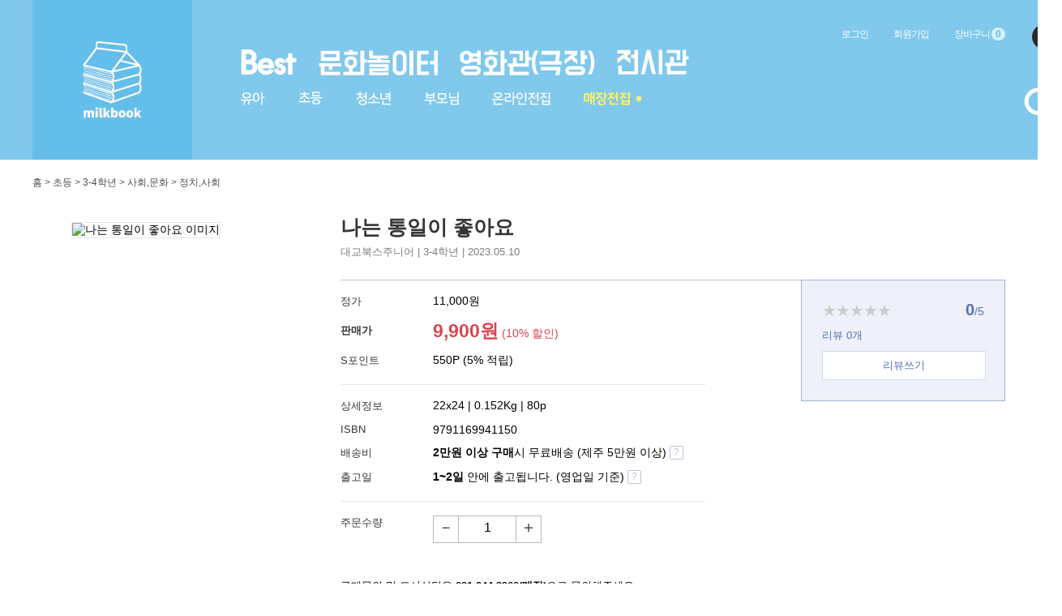

--- FILE ---
content_type: text/html; charset=UTF-8
request_url: https://imilkbook.com/book/1108919
body_size: 13631
content:
<!DOCTYPE html>
<head>
	<meta charset="UTF-8">
	<title>나는 통일이 좋아요 - 밀크북</title>
	<meta name="description" content="통일과 관련한 최근 사실들을 담아 낸 개정판이다. 책이 나온 지 10년이 지난 지금 남북 관계에는 많은 변화가 있었다. 2010년 연평도 포격 사건으로 남북 관계는 완전히 얼어붙고 말았다. 이후 계속 남북간에 갈등이 깊어지면서 결국 우리 정부는 2016년 개성 공단 가동을 중단하기로 결정한다. 그 사이 북한은 핵 개발에 열을 올렸다.

그러다 마침내 2018년 북한의 평창 올림픽 참가를 계기로 극적인 반전이 일어났다. 올림픽 최초로 남북 단일팀이 구성되었고, 올림픽이 끝난 뒤 판문점에서 남북 정상 회담이 이루어졌다. 또한 역사적인 북한과 미국의 정상 회담도 열리게 되었다. 개정판에서는 이러한 남북 관계를 둘러싼 최근의 사건까지 총 망라하고 있어서 남북 관계가 어떻게 변하고 있는지 최신 흐름을 잘 파악할 수 있다.통일과 관련된 최신 자료를 볼 수 있는 책!〈나는 통일이 좋아요〉는 통일과 관련한 최근 사실들을 담아 낸 개정판입니다. 책이 나온 지 10년이 지난 지금 남북 관계에는 많은 변화가 있었습니다. 2010년 연평도 포격 사건으로 남북 관계는 완전히 얼어붙고 말았습니다. 이후 계속 남북간에 갈등이 깊어지면서 결국 우리 정부는 2016년 개성 공단 가동을 중단하기로 결정합니다. 그 사이 북한은 핵 개발에 열을 올렸습니다.그러다 마침내 2018년 북한의 평창 올림픽 참가를 계기로 극적인 반전이 일어났습니다. 올림픽 최초로 남북 단일팀이 구성되었고, 올림픽이 끝난 뒤 판문점에서 남북 정상 회담이 이루어졌습니다. 또한 역사적인 북한과 미국의 정상 회담도 열리게 되었습니다.〈나는 통일이 좋아요〉 개정판에서는 이러한 남북 관계를 둘러싼 최근의 사건까지 총 망라하고 있어서 남북 관계가 어떻게 변하고 있는지 최신 흐름을 잘 파악할 수 있습니다.*분단 국가인 우리의 분단과 통일에 대해 바로 볼 수 있는 책!전 세계에서 유일한 분단 국가인 우리는 우리의 분단과 통일에 대해 얼마나 알고 있을까요?우리는 지금 &amp;#039;휴전 협정&amp;#039;을 맺고 &amp;#039;휴전&amp;#039; 상태에 있습니다. 휴전이란 말 그대로 &amp;#039;전쟁을 잠시 중단한다&amp;#039;는 것이지요. 잠시 중단한 것이지 전쟁을 완전하게 끝낸 것이 아닙니다. 많은 사람들은 전쟁이 없는 상태를 평화롭다고 말하지만 전쟁이 일어날 수도 있다는 막연한 불안과 공포가 존재한다면 그것은 &amp;#039;진정한 평화&amp;#039;라고 말할 수 없습니다. 전쟁을 잠시 중단한 상태의 우리는 계속 그런 불안과 공포를 안고 살아가야 합니다.우리가 통일에 대해 말하고 고민하려면 왜 우리가 분단이 되었고, 왜 통일이 되어야 하는지에 대해서 정확히 알아야 할 것입니다. 이 책은 &amp;#039;왜 분단이 되었는지&amp;#039;, &amp;#039;통일을 왜 해야 하는지&amp;#039;, &amp;#039;통일이 어려운 이유는 무엇인지&amp;#039;, &amp;#039;그동안 통일을 위해 어떤 노력들이 있었는지&amp;#039;, &amp;#039;다른 나라들은 어떻게 통일을 했는지&amp;#039;, &amp;#039;통일을 위해서 우리가 할 수 있는 일들은 무엇인지&amp;#039; 에 대해 우리나라의 근현대사와 함께 객관적으로 설명하고 있습니다.이 책의 저자는 어린이들이 스스로 우리 근현대사를 통해 통일에 대해 고민해 보고, 통일된 세상을 상상하는 데 도움을 주고자 이 책을 쓰게 되었다고 밝히고 있습니다. 또한 자신의 생각과 주장보다는 있는 그대로의 사실을 충실하게 전달하고자 노력했다고 전합니다.이 책은 현재 우리에게 왜 통일에 대해 생각해 봐야 하는지에 대한 것을 시작으로, 과거의 분단 상황과 통일을 위한 노력들, 다시 현재 상황과 미래의 통일된 우리나라를 상상하는 내용을 많은 사진 자료와 삽화를 통해 잡지식 구성으로 담고 있어, 쉽고 재미있게 &amp;#039;통일&amp;#039;에 대해 생각해 볼 수 있을 것입니다.지은이 : 정혁연세대학교 정치외교학과를 졸업했습니다. 이후 서울YMCA 시민사회개발부에서 평화통일 운동을 담당했고, 청년평화센터 푸름에서는 대표를 맡았으며, 민주화운동기념사업회와 사단법인 한국자원봉사문화에서는 교육전문위원을 지냈습니다. 2013년부터는 국제 관계 속에서의 한반도 문제를 연구하기 위해 독일 베를린으로 유학을 떠나, 베를린 ASH대학에서 갈등해결학 석사 학위를 받았고, 현재는 독일 베를린자유대학에서 정치학 박사 학위 과정을 마무리하고 있습니다. 박사 학위를 마친 후에는 한반도의 평화와 인권 문제에 주로 관심을 두며 꾸준히 연구와 강의를 할 계획을 가지고 있습니다.제1장 통일, 모두가 행복해지는 길이에요분단된 나라에서 살고 있어요 - 12통일을 하면 무엇이 좋아질까요? - 14평화롭고 행복한 사회 - 18제2장 통일이 어려워요남과 북으로 왜 나뉘었나요? - 22&amp;#039;6.25 전쟁&amp;#039;이라는 국제전 - 26두터워지는 분단의 벽 - 30위기의 순간들 - 31제3장 통일을 위한 많은 노력들남북한이 합의한 소중한 약속들 - 36평화를 만드는 남북한 경제 협력 - 38통일을 위해 땀 흘린 사람들 - 42평화로 힘차게 도약하는 남과 북 - 44제4장 통일, 어떻게 할 수 있을까요?통일을 이룬 나라들의 교훈 - 50남한과 북한의 통일 방안은 어떻게 다를까요? - 54주변 국가들은 우리의 통일을 어떻게 보고 있나요? - 56제5장 통일, 어떻게 준비해야 할까요?전쟁 없는 한반도를 만들어요 - 60북한의 경제 발전을 도와줘요 - 62더불어 살아가는 연습이 필요해요 - 64제6장 통일된 우리나라를 상상해요통일이 되면 어떤 일이 생길지 상상해 봐요! - 70게임으로 배우는 통일 - 74부록찾아보기 - 78참고 자료 - 81사진 자료 제공 - 82">	<meta name="keywords" content="나는 통일이 좋아요,,대교북스주니어,정혁 (지은이), 시은경 (그림),사회,문화,정치,사회,9791169941150">	<meta name="author" content="정혁 (지은이), 시은경 (그림)">	<link rel="shortcut icon" type="image/x-icon" href="https://imilkbook.com/uploads/favicon/45b397b9579408a21162c8a981837e2c.ico" />		<meta http-equiv="Content-Type" content="text/html; charset=UTF-8">
	<meta name="google-site-verification" content="kdbBZMd94pIgG0ivi1auVb8Z_v5WLF3iLtBFL9hcNdA" />
	<meta property="og:title" content="나는 통일이 좋아요 - 밀크북">
	<meta property="og:type" content="book" />
	<meta property="og:site_name" content="밀크북" />
	<meta property="og:url" content="https://imilkbook.com/book/1108919">
	<meta property="og:image" content="https://image.imilkbook.com/HanBook/Simg/cover/063/316374063.jpg">
	<meta property="og:description" content="통일과 관련한 최근 사실들을 담아 낸 개정판이다. 책이 나온 지 10년이 지난 지금 남북 관계에는 많은 변화가 있었다. 2010년 연평도 포격 사건으로 남북 관계는 완전히 얼어붙고 말았다. 이후 계속 남북간에 갈등이 깊어지면서 결국 우리 정부는 2016년 개성 공단 가동을 중단하기로 결정한다. 그 사이 북한은 핵 개발에 열을 올렸다.

그러다 마침내 2018년 북한의 평창 올림픽 참가를 계기로 극적인 반전이 일어났다. 올림픽 최초로 남북 단일팀이 구성되었고, 올림픽이 끝난 뒤 판문점에서 남북 정상 회담이 이루어졌다. 또한 역사적인 북한과 미국의 정상 회담도 열리게 되었다. 개정판에서는 이러한 남북 관계를 둘러싼 최근의 사건까지 총 망라하고 있어서 남북 관계가 어떻게 변하고 있는지 최신 흐름을 잘 파악할 수 있다.통일과 관련된 최신 자료를 볼 수 있는 책!〈나는 통일이 좋아요〉는 통일과 관련한 최근 사실들을 담아 낸 개정판입니다. 책이 나온 지 10년이 지난 지금 남북 관계에는 많은 변화가 있었습니다. 2010년 연평도 포격 사건으로 남북 관계는 완전히 얼어붙고 말았습니다. 이후 계속 남북간에 갈등이 깊어지면서 결국 우리 정부는 2016년 개성 공단 가동을 중단하기로 결정합니다. 그 사이 북한은 핵 개발에 열을 올렸습니다.그러다 마침내 2018년 북한의 평창 올림픽 참가를 계기로 극적인 반전이 일어났습니다. 올림픽 최초로 남북 단일팀이 구성되었고, 올림픽이 끝난 뒤 판문점에서 남북 정상 회담이 이루어졌습니다. 또한 역사적인 북한과 미국의 정상 회담도 열리게 되었습니다.〈나는 통일이 좋아요〉 개정판에서는 이러한 남북 관계를 둘러싼 최근의 사건까지 총 망라하고 있어서 남북 관계가 어떻게 변하고 있는지 최신 흐름을 잘 파악할 수 있습니다.*분단 국가인 우리의 분단과 통일에 대해 바로 볼 수 있는 책!전 세계에서 유일한 분단 국가인 우리는 우리의 분단과 통일에 대해 얼마나 알고 있을까요?우리는 지금 &amp;#039;휴전 협정&amp;#039;을 맺고 &amp;#039;휴전&amp;#039; 상태에 있습니다. 휴전이란 말 그대로 &amp;#039;전쟁을 잠시 중단한다&amp;#039;는 것이지요. 잠시 중단한 것이지 전쟁을 완전하게 끝낸 것이 아닙니다. 많은 사람들은 전쟁이 없는 상태를 평화롭다고 말하지만 전쟁이 일어날 수도 있다는 막연한 불안과 공포가 존재한다면 그것은 &amp;#039;진정한 평화&amp;#039;라고 말할 수 없습니다. 전쟁을 잠시 중단한 상태의 우리는 계속 그런 불안과 공포를 안고 살아가야 합니다.우리가 통일에 대해 말하고 고민하려면 왜 우리가 분단이 되었고, 왜 통일이 되어야 하는지에 대해서 정확히 알아야 할 것입니다. 이 책은 &amp;#039;왜 분단이 되었는지&amp;#039;, &amp;#039;통일을 왜 해야 하는지&amp;#039;, &amp;#039;통일이 어려운 이유는 무엇인지&amp;#039;, &amp;#039;그동안 통일을 위해 어떤 노력들이 있었는지&amp;#039;, &amp;#039;다른 나라들은 어떻게 통일을 했는지&amp;#039;, &amp;#039;통일을 위해서 우리가 할 수 있는 일들은 무엇인지&amp;#039; 에 대해 우리나라의 근현대사와 함께 객관적으로 설명하고 있습니다.이 책의 저자는 어린이들이 스스로 우리 근현대사를 통해 통일에 대해 고민해 보고, 통일된 세상을 상상하는 데 도움을 주고자 이 책을 쓰게 되었다고 밝히고 있습니다. 또한 자신의 생각과 주장보다는 있는 그대로의 사실을 충실하게 전달하고자 노력했다고 전합니다.이 책은 현재 우리에게 왜 통일에 대해 생각해 봐야 하는지에 대한 것을 시작으로, 과거의 분단 상황과 통일을 위한 노력들, 다시 현재 상황과 미래의 통일된 우리나라를 상상하는 내용을 많은 사진 자료와 삽화를 통해 잡지식 구성으로 담고 있어, 쉽고 재미있게 &amp;#039;통일&amp;#039;에 대해 생각해 볼 수 있을 것입니다.지은이 : 정혁연세대학교 정치외교학과를 졸업했습니다. 이후 서울YMCA 시민사회개발부에서 평화통일 운동을 담당했고, 청년평화센터 푸름에서는 대표를 맡았으며, 민주화운동기념사업회와 사단법인 한국자원봉사문화에서는 교육전문위원을 지냈습니다. 2013년부터는 국제 관계 속에서의 한반도 문제를 연구하기 위해 독일 베를린으로 유학을 떠나, 베를린 ASH대학에서 갈등해결학 석사 학위를 받았고, 현재는 독일 베를린자유대학에서 정치학 박사 학위 과정을 마무리하고 있습니다. 박사 학위를 마친 후에는 한반도의 평화와 인권 문제에 주로 관심을 두며 꾸준히 연구와 강의를 할 계획을 가지고 있습니다.제1장 통일, 모두가 행복해지는 길이에요분단된 나라에서 살고 있어요 - 12통일을 하면 무엇이 좋아질까요? - 14평화롭고 행복한 사회 - 18제2장 통일이 어려워요남과 북으로 왜 나뉘었나요? - 22&amp;#039;6.25 전쟁&amp;#039;이라는 국제전 - 26두터워지는 분단의 벽 - 30위기의 순간들 - 31제3장 통일을 위한 많은 노력들남북한이 합의한 소중한 약속들 - 36평화를 만드는 남북한 경제 협력 - 38통일을 위해 땀 흘린 사람들 - 42평화로 힘차게 도약하는 남과 북 - 44제4장 통일, 어떻게 할 수 있을까요?통일을 이룬 나라들의 교훈 - 50남한과 북한의 통일 방안은 어떻게 다를까요? - 54주변 국가들은 우리의 통일을 어떻게 보고 있나요? - 56제5장 통일, 어떻게 준비해야 할까요?전쟁 없는 한반도를 만들어요 - 60북한의 경제 발전을 도와줘요 - 62더불어 살아가는 연습이 필요해요 - 64제6장 통일된 우리나라를 상상해요통일이 되면 어떤 일이 생길지 상상해 봐요! - 70게임으로 배우는 통일 - 74부록찾아보기 - 78참고 자료 - 81사진 자료 제공 - 82">
	<meta name="format-detection" content="telephone=no">

	<!-- Global site tag (gtag.js) - Google Analytics -->
	<script async src="https://www.googletagmanager.com/gtag/js?id=UA-158163622-1"></script>
	<script>
		window.dataLayer = window.dataLayer || [];
		function gtag(){dataLayer.push(arguments);}
		gtag('js', new Date());
		gtag('config', 'UA-158163622-1');
		gtag('set', {'user_id': ''});
	</script>

	<!-- Google tag (gtag.js) -->
	<script async src="https://www.googletagmanager.com/gtag/js?id=G-18145G6TL3"></script>
	<script>
        window.dataLayer = window.dataLayer || [];
        function gtag(){dataLayer.push(arguments);}
        gtag('js', new Date());

        gtag('config', 'G-18145G6TL3');
        gtag('set', {'user_id': ''});
	</script>
	<!-- Google Tag Manager -->

	<link rel="stylesheet" href="https://imilkbook.com/assets/css/bootstrap.pc.css" type="text/css" />
	<link rel="stylesheet" href="/views/_layout/milkbook/css/reset.css?v25101901" type="text/css" />
	<link rel="stylesheet" href="/views/_layout/milkbook/css/layout.css?v25101901" type="text/css" />

	<link rel="stylesheet" type="text/css" href="/views/_layout/milkbook/css/item.css?v25101901" />
	<script src="https://ajax.googleapis.com/ajax/libs/jquery/1.12.4/jquery.min.js"></script>
	<script type="text/javascript">
		// 자바스크립트에서 사용하는 전역변수 선언
		var cb_url = "https://imilkbook.com";
		var cb_cookie_domain = ".imilkbook.com";
		var cb_charset = "UTF-8";
		var cb_time_ymd = "2026-01-31";
		var cb_time_ymdhis = "2026-01-31 00:32:06";
		var layout_skin_path = "_layout/milkbook";
		var view_skin_path = "book/milkbook";
		var is_member = "";
		var is_admin = "";
		var cb_admin_url = "";
		var cb_board = "";
		var cb_board_url = "";
		var cb_device_type = "desktop";
		var cb_csrf_hash = "";
		var cookie_prefix = "";
	</script>
	<script type="text/javascript" src="https://imilkbook.com/assets/js/jquery.validate.min.js"></script>
	<script type="text/javascript" src="https://imilkbook.com/assets/js/jquery.validate.extension.js"></script>
	<script type="text/javascript" src="https://imilkbook.com/assets/js/sideview.js"></script>
	<script type="text/javascript" src="https://imilkbook.com/assets/js/common.js"></script>
	<script type="text/javascript" src="https://imilkbook.com/assets/js/js.cookie.js"></script>
	<script type="text/javascript" src="https://imilkbook.com/assets/js/bootstrap.min.js"></script>
	<script type="text/javascript" src="https://imilkbook.com/assets/js/bootstrap-datepicker.js"></script>

	<script type="text/javascript" src="/views/_layout/milkbook/js/script.js?v25101901"></script>
	<script type="text/javascript" src="https://imilkbook.com/assets/js/jquery-barcode.js"></script>
		<script src="https://unpkg.com/imagesloaded@4/imagesloaded.pkgd.min.js"></script>
	<script type="text/javascript" src="https://pay.naver.com/customer/js/naverPayButton.js" charset="UTF-8"></script>
	<script type="text/javascript" src="https://wcs.naver.net/wcslog.js"></script>
	<script type="text/javascript">
	if(!wcs_add) var wcs_add = {};
	wcs_add["wa"] = "s_29fb830f7f3d";
    wcs.inflow("imilkbook.com");
	</script>

	<!-- 팝업레이어 시작 -->
	<style type="text/css">
		.popup_layer {position:fixed;border:1px solid #e9e9e9;background:#fff; }
		.popup_layer_footer {padding:10px 0;background:#000;color:#fff;text-align:right}
		.popup_layer_footer button {margin-right:10px;padding:5px 10px;border:0;background:#4F4F4F;color:#FFFFFF}
	</style>
</head>
<body>

<div class="header">
	<div class="header_wrap">
		<div class="header_logo">
			<a href="/"><img src="/views/_layout/milkbook/images/common/milkbook_logo.png" alt="밀크북 로고" /></a>
		</div>
		<ul class="header_menu">
			<li>
				<a href="/book" title="best"><img src="/views/_layout/milkbook/images/common/menu_best_201217.png" alt="best" /></a>
				<!--<a href="/community" title="커뮤니티"><img src="/views/_layout/milkbook/images/common/menu_community.png" alt="커뮤니티" /></a>-->
				<a href="/culture" title="문화놀이터"><img src="/views/_layout/milkbook/images/common/menu_culture.png" alt="문화놀이터" /></a>
                <a href="https://www.monoplex.com/space/m002" target="_blank" title="밀크북극장"><img src="/views/_layout/milkbook/images/common/menu_cinema.png" alt="밀크북극장" /></a>
                <a href="/gallery" title="밀크북 전시관"><img src="/views/_layout/milkbook/images/common/menu_gallery.png" alt="밀크북 전시관" /></a>
			</li>
			<li>
				<!--<a href="/book" title="전체"><img src="/views/_layout/milkbook/images/common/menu_book_all.png" alt="전체" /></a>-->
				<a href="/book?age_code=201,202,203,204" title="유아"><img src="/views/_layout/milkbook/images/common/menu_book_child.png" alt="유아" /></a>
				<a href="/book?age_code=205,206,207,208" title="초등"><img src="/views/_layout/milkbook/images/common/menu_book_element.png" alt="초등" /></a>
				<a href="/book?age_code=209" title="청소년"><img src="/views/_layout/milkbook/images/common/menu_book_youth.png" alt="청소년" /></a>
				<a href="/book?age_code=210" title="부모님"><img src="/views/_layout/milkbook/images/common/menu_book_parents.png" alt="부모님" /></a>
				<a href="/book/set/online" title="온라인 전집"><img src="/views/_layout/milkbook/images/common/menu_set_internet.png" alt="온라인전집" /></a>
				<a href="/book/set/mall" title="매장 전집"><img src="/views/_layout/milkbook/images/common/menu_set_mall.png" alt="매장전집" /></a>
			</li>
		</ul>
		<div class="header_member_menu">
			
			<a href="/login?url=/book/1108919" title="로그인">로그인</a>
			<a href="/register" title="회원가입">회원가입</a>
			<!--<a href="/custom_pay" title="개인결제">개인결제</a>-->
									<a href="/pay/cart" title="장바구니">장바구니 <span class="cart_circle" id="top_cart_number">0</span></a>
			<a href="https://www.instagram.com/explore/tags/%EB%B0%80%ED%81%AC%EB%B6%81/" target="_blank" class="header_instagram"><img src="/views/_layout/milkbook/images/icon/btn_instagram.png" /></a>
		</div>
		<div class="header_search">
			<img src="/views/_layout/milkbook/images/common/icon_search.png" id="header_search_show" alt="검색" />
			<div class="header_search_wrap">
				<div class="header_search_form hide">
					<input type="text" name="search_txt" id="search_txt" value="" placeholder="검색어를 입력해주세요" /><img src="/views/_layout/milkbook/images/common/icon_search_btn.png" alt="검색" onclick="search_url();"/>
				</div>
				<ul class="header_search_history">
									</ul>
				<div class="header_search_history_del" onclick="del_all_search();">검색기록 전체삭제</div>
			</div>
		</div>
	</div>
</div>

<div class="body">
	<div id="container" class="page_detail">
		<div class="box_content">
			<!-- 본문 시작 -->
			<script>
	sessionStorage.setItem('params', '');

    function npay_not_buy_nc() {
        alert("죄송합니다. 네이버페이로 구매가 불가한 상품입니다.");
        return false;
    }

    function npay_buy_nc() {
        $("#naverFrm").attr("action", "/pay/naverpay_direct_pay");
        $("#naverFrm").attr("target", "_blank");
        var ord_num = $('#id_qty').val();
        if (ord_num < 1) {
            alert('수량을 입력하세요');
            $('#id_qty').focus();
            return false;
		}

        $("#naver_ord_num").val(ord_num);
		$("#naver_csrf_test").val(cb_csrf_hash);

		document.naverFrm.submit();
    }

    function npay_wishlist_nc() {
        window.open("", "naver_pay", "scrollbars=yes, width=400, height=267") ;
        document.naverFrm.action = "/pay/naverpay_wish_add";
        document.naverFrm.target = "naver_pay";

        $("#naver_csrf_test").val(cb_csrf_hash);
        document.naverFrm.submit();
    }
</script>

<form name="naverFrm" id="naverFrm" method="POST" target="_blank" action="/pay/naverpay_direct_pay">
	<input type="hidden" name="s_id" id="naver_s_id" value="1108919"/>
	<input type="hidden" name="ord_num" id="naver_ord_num" />
	<input type="hidden" name="csrf_test_name" id="naver_csrf_test" />
	<input type="hidden" name="back_url" value="https://imilkbook.com/book/1108919"/>
</form>

<div class="body_wrap item_detail_layer">
	<div class="item_category">홈 > 초등 > 3-4학년 > 사회,문화 > 정치,사회</div>

	<div class="item_header_layer">
		<div class="item_header_image">
			<img src="https://image.imilkbook.com/HanBook/Simg/cover/063/316374063.jpg" alt="나는 통일이 좋아요 이미지"/><br /><br />
					</div>
		<div class="item_header_info_wrap">
			<div class="item_header_title">
				<span class="item_title">나는 통일이 좋아요</span><br />
								<span class="item_pub">
					대교북스주니어					 | 3-4학년					 | 2023.05.10				</span>
			</div>

			<div class="item_header_info">
				<div class="item_header_info_price">
					<div class="item_header_section">
												<ul class="item_header_section_list">
							<li class="item_price_section_title">정가</li>
							<li class="item_price_section_body">11,000원
							</li>
						</ul>
												<ul class="item_header_section_list">
							<li class="item_price_section_title section_title_middle"><b>판매가</b></li>
							<li class="item_price_section_body">
								<span class="detail_sale_price">9,900원</span>
								<em>(10% 할인)</em></li>
						</ul>
												<ul class="item_header_section_list">
							<li class="item_price_section_title">S포인트</li>
							<li class="item_price_section_body">550P (5% 적립)
							</li>
						</ul>
											</div>
					<div class="item_header_section">
						<ul class="item_header_section_list">
							<li class="item_price_section_title">상세정보</li>
							<li class="item_price_section_body">22x24 | 0.152Kg | 80p</li>
						</ul>
												<ul class="item_header_section_list">
							<li class="item_price_section_title">ISBN</li>
							<li class="item_price_section_body">9791169941150</li>
						</ul>
												<ul class="item_header_section_list">
							<li class="item_price_section_title">배송비</li>
							<li class="item_price_section_body">
								<b>2만원 이상 구매</b>시 무료배송 (제주 5만원 이상) <span class="question_icon">?</span>
								<div class="detail_guide">
									<h5>배송비 안내</h5>
									<dl>
										<dt>전집 구매시</dt>
										<dd>주문하신 상품의 전집이 있는 경우 무료배송입니다.(전집 구매 또는 전집 + 단품 구매 시)</dd>
										<dt>단품(단행본, DVD, 음반, 완구) 구매시</dt>
										<dd>2만원 이상 구매시 무료배송이며, 2만원 미만일 경우 2,000원의 배송비가 부과됩니다.(제주도는 5만원이상 무료배송)</dd>
										<dt>무료배송으로 표기된 상품</dt>
										<dd>무료배송으로 표기된 상품일 경우 구매금액과 무관하게 무료 배송입니다.(도서, 산간지역 및 제주도는 제외)</dd>
									</dl>
								</div>
							</li>
						</ul>
						<ul class="item_header_section_list">
							<li class="item_price_section_title">출고일</li>
							<li class="item_price_section_body">
																<b>1~2일</b> 안에 출고됩니다. (영업일 기준) <span class="question_icon">?</span>
								<div class="detail_guide">
									<h5>출고일 안내</h5>
									<dl>
										<dt>출고일 이란</dt>
										<dd>출고일은 주문하신 상품이 밀크북 물류센터 또는 해당업체에서 포장을 완료하고 고객님의 배송지로 발송하는 날짜이며, 재고의 여유가 충분할 경우 단축될 수 있습니다.</dd>
										<dt>당일 출고 기준</dt>
										<dd>재고가 있는 상품에 한하여 평일 오후3시 이전에 결제를 완료하시면 당일에 출고됩니다.</dd>
										<dt>재고 미보유 상품</dt>
										<dd>영업일 기준 업체배송상품은 통상 2일, 당사 물류센터에서 발송되는 경우 통상 3일 이내 출고되며, 재고확보가 일찍되면 출고일자가 단축될 수 있습니다.</dd>
										<dt>배송일시</dt>
										<dd>택배사 영업일 기준으로 출고일로부터 1~2일 이내 받으실 수 있으며, 도서, 산간, 제주도의 경우 지역에 따라 좀 더 길어질 수 있습니다.</dd>
										<dt>묶음 배송 상품(부피가 작은 단품류)의 출고일</dt>
										<dd>상품페이지에 묶음배송으로 표기된 상품은 당사 물류센터에서 출고가 되며, 이 때 출고일이 가장 늦은 상품을 기준으로 함께 출고됩니다.</dd>
									</dl>
								</div>
															</li>
						</ul>
					</div>
										<div class="item_header_section none_line">
						<ul class="item_header_section_list">
							<li class="item_price_section_title">주문수량</li>
							<li class="item_price_section_body">
								<ul class="item_order_qty_wrap">
									<li class="btn_order_qty btn_minus" data-rel="minus">－</li>
									<li class="input_cnt"><input type="number" name="qty" value="1" id="id_qty" maxlength="3"/>
									</li>
									<li class="btn_order_qty btn_plus" data-rel="plus">＋</li>
								</ul>
							</li>
						</ul>
					</div>
									</div>
				<div class="item_header_info_review">
					<ul class="float_height">
						<li class="item_review_star">
							★★★★★						</li>
						<li class="item_review_score"><span class="score">0</span>/5</li>
					</ul>
					<div class="review_cnt">리뷰 <span>0</span>개</div>

					<div class="item_info_review_write_btn" onclick="write_review_modal();">리뷰쓰기</div>
					<!--<div>매주 우수리뷰를 선정하여<br />S포인트 2,000원을 드립니다.</div>-->
									</div>
			</div>
						<div class="item_info_btn_wrap">
				<!--<a href="https://pf.kakao.com/_xnihxkK" target="_blank"><img src="/images/book/kakao_qna.png" alt="카카오톡 문의"/></a><br />-->
				<p>구매문의 및 도서상담은 <b>031-944-3966(매장)</b>으로 문의해주세요.<br/>매장전집은 전화 혹은 매장방문만 구입 가능합니다.</p>
			</div>
					</div>
	</div>

	<div class="item_content_wrap float_height">
		<div class="item_content">
			<ul class="detail_menu_layer float_height" id="id_detail_menu">
								<li class="on" data-rel="copys">도서 소개</li>
								<li data-rel="pub_par">출판사 리뷰</li>
								<li data-rel="writer_intro">작가 소개</li>
								<li data-rel="detail">목차</li>
								<li data-rel="review">회원 리뷰</li>
			</ul>
						<div class="item_detail_txt" id="id_detail_copys">
				<h3><span>&nbsp;</span> 도서 소개</h3>
				통일과 관련한 최근 사실들을 담아 낸 개정판이다. 책이 나온 지 10년이 지난 지금 남북 관계에는 많은 변화가 있었다. 2010년 연평도 포격 사건으로 남북 관계는 완전히 얼어붙고 말았다. 이후 계속 남북간에 갈등이 깊어지면서 결국 우리 정부는 2016년 개성 공단 가동을 중단하기로 결정한다. 그 사이 북한은 핵 개발에 열을 올렸다.<br />
<br />
그러다 마침내 2018년 북한의 평창 올림픽 참가를 계기로 극적인 반전이 일어났다. 올림픽 최초로 남북 단일팀이 구성되었고, 올림픽이 끝난 뒤 판문점에서 남북 정상 회담이 이루어졌다. 또한 역사적인 북한과 미국의 정상 회담도 열리게 되었다. 개정판에서는 이러한 남북 관계를 둘러싼 최근의 사건까지 총 망라하고 있어서 남북 관계가 어떻게 변하고 있는지 최신 흐름을 잘 파악할 수 있다.			</div>
						<div class="item_detail_txt" id="id_detail_pub_par">
				<h3><span>&nbsp;</span> 출판사 리뷰</h3>
				<b>통일과 관련된 최신 자료를 볼 수 있는 책!</b><br /><br />〈나는 통일이 좋아요〉는 통일과 관련한 최근 사실들을 담아 낸 개정판입니다. 책이 나온 지 10년이 지난 지금 남북 관계에는 많은 변화가 있었습니다. 2010년 연평도 포격 사건으로 남북 관계는 완전히 얼어붙고 말았습니다. 이후 계속 남북간에 갈등이 깊어지면서 결국 우리 정부는 2016년 개성 공단 가동을 중단하기로 결정합니다. 그 사이 북한은 핵 개발에 열을 올렸습니다.<br /><br />그러다 마침내 2018년 북한의 평창 올림픽 참가를 계기로 극적인 반전이 일어났습니다. 올림픽 최초로 남북 단일팀이 구성되었고, 올림픽이 끝난 뒤 판문점에서 남북 정상 회담이 이루어졌습니다. 또한 역사적인 북한과 미국의 정상 회담도 열리게 되었습니다.<br /><br />〈나는 통일이 좋아요〉 개정판에서는 이러한 남북 관계를 둘러싼 최근의 사건까지 총 망라하고 있어서 남북 관계가 어떻게 변하고 있는지 최신 흐름을 잘 파악할 수 있습니다.<br /><br />*분단 국가인 우리의 분단과 통일에 대해 바로 볼 수 있는 책!<br />전 세계에서 유일한 분단 국가인 우리는 우리의 분단과 통일에 대해 얼마나 알고 있을까요?<br />우리는 지금 '휴전 협정'을 맺고 '휴전' 상태에 있습니다. 휴전이란 말 그대로 '전쟁을 잠시 중단한다'는 것이지요. 잠시 중단한 것이지 전쟁을 완전하게 끝낸 것이 아닙니다. 많은 사람들은 전쟁이 없는 상태를 평화롭다고 말하지만 전쟁이 일어날 수도 있다는 막연한 불안과 공포가 존재한다면 그것은 '진정한 평화'라고 말할 수 없습니다. 전쟁을 잠시 중단한 상태의 우리는 계속 그런 불안과 공포를 안고 살아가야 합니다.<br />우리가 통일에 대해 말하고 고민하려면 왜 우리가 분단이 되었고, 왜 통일이 되어야 하는지에 대해서 정확히 알아야 할 것입니다. 이 책은 '왜 분단이 되었는지', '통일을 왜 해야 하는지', '통일이 어려운 이유는 무엇인지', '그동안 통일을 위해 어떤 노력들이 있었는지', '다른 나라들은 어떻게 통일을 했는지', '통일을 위해서 우리가 할 수 있는 일들은 무엇인지' 에 대해 우리나라의 근현대사와 함께 객관적으로 설명하고 있습니다.<br />이 책의 저자는 어린이들이 스스로 우리 근현대사를 통해 통일에 대해 고민해 보고, 통일된 세상을 상상하는 데 도움을 주고자 이 책을 쓰게 되었다고 밝히고 있습니다. 또한 자신의 생각과 주장보다는 있는 그대로의 사실을 충실하게 전달하고자 노력했다고 전합니다.<br />이 책은 현재 우리에게 왜 통일에 대해 생각해 봐야 하는지에 대한 것을 시작으로, 과거의 분단 상황과 통일을 위한 노력들, 다시 현재 상황과 미래의 통일된 우리나라를 상상하는 내용을 많은 사진 자료와 삽화를 통해 잡지식 구성으로 담고 있어, 쉽고 재미있게 '통일'에 대해 생각해 볼 수 있을 것입니다.			</div>
						<div class="item_detail_txt" id="id_detail_writer_intro">
				<h3><span>&nbsp;</span> 작가 소개</h3>
				<p><b>지은이 : 정혁</b><br />연세대학교 정치외교학과를 졸업했습니다. 이후 서울YMCA 시민사회개발부에서 평화통일 운동을 담당했고, 청년평화센터 푸름에서는 대표를 맡았으며, 민주화운동기념사업회와 사단법인 한국자원봉사문화에서는 교육전문위원을 지냈습니다. 2013년부터는 국제 관계 속에서의 한반도 문제를 연구하기 위해 독일 베를린으로 유학을 떠나, 베를린 ASH대학에서 갈등해결학 석사 학위를 받았고, 현재는 독일 베를린자유대학에서 정치학 박사 학위 과정을 마무리하고 있습니다. 박사 학위를 마친 후에는 한반도의 평화와 인권 문제에 주로 관심을 두며 꾸준히 연구와 강의를 할 계획을 가지고 있습니다.</p>			</div>
						<div class="item_detail_txt" id="id_detail_detail">
				<h3><span>&nbsp;</span> 목차</h3>
				<p>제1장 통일, 모두가 행복해지는 길이에요<br />분단된 나라에서 살고 있어요 - 12<br />통일을 하면 무엇이 좋아질까요? - 14<br />평화롭고 행복한 사회 - 18<br /><br />제2장 통일이 어려워요<br />남과 북으로 왜 나뉘었나요? - 22<br />'6.25 전쟁'이라는 국제전 - 26<br />두터워지는 분단의 벽 - 30<br />위기의 순간들 - 31<br /><br />제3장 통일을 위한 많은 노력들<br />남북한이 합의한 소중한 약속들 - 36<br />평화를 만드는 남북한 경제 협력 - 38<br />통일을 위해 땀 흘린 사람들 - 42<br />평화로 힘차게 도약하는 남과 북 - 44<br /><br />제4장 통일, 어떻게 할 수 있을까요?<br />통일을 이룬 나라들의 교훈 - 50<br />남한과 북한의 통일 방안은 어떻게 다를까요? - 54<br />주변 국가들은 우리의 통일을 어떻게 보고 있나요? - 56<br /><br />제5장 통일, 어떻게 준비해야 할까요?<br />전쟁 없는 한반도를 만들어요 - 60<br />북한의 경제 발전을 도와줘요 - 62<br />더불어 살아가는 연습이 필요해요 - 64<br /><br />제6장 통일된 우리나라를 상상해요<br />통일이 되면 어떤 일이 생길지 상상해 봐요! - 70<br />게임으로 배우는 통일 - 74<br /><br />부록<br />찾아보기 - 78<br />참고 자료 - 81<br />사진 자료 제공 - 82</p>			</div>
						<div class="item_detail_txt" id="id_detail_review">
				<h3><span>&nbsp;</span> 회원리뷰</h3>
				<div class="item_detail_review_guide">
					<!--리뷰작성시 S포인트 100원 적립 / 추천에 따라 최대 2,000원 지급-->
					<span onclick="write_review_modal();">리뷰쓰기</span>
				</div>

				<div class="item_review_layer">
					<div class="item_review_wrap">
											</div>
					<div class="item_review_paging">
						<ul class="paging_wrap"></ul>
					</div>
				</div>
			</div>
		</div>
		<div class="item_content_banner">
						<div class="item_content_banner_wrap">
				<h3>이 분야의 신상품</h3>
									<ul class="banner_item float_height">
					<li class="banner_item_img"><a href="/book/1314409" target="_milkbook"><img src="https://image.imilkbook.com/HanBook/Simg/cover/792/385170792.jpg" alt="지홍 쌤의 사회 교실 세트 (전3권)  이미지"/></a></li>
					<li class="banner_item_info">
						<a href="/book/1314409" target="_milkbook"><span class="title">지홍 쌤의 사회 교실 세트 (전3권) </span></a><br />
						<span class="pub_name">리틀씨앤톡</span><br />
						<span class="price">34,200원</span>
					</li>
				</ul>
									<ul class="banner_item float_height">
					<li class="banner_item_img"><a href="/book/1313870" target="_milkbook"><img src="https://image.imilkbook.com/HanBook/Simg/cover/940/385067940.jpg" alt="동물에게는 어떤 권리가 있나요?  이미지"/></a></li>
					<li class="banner_item_info">
						<a href="/book/1313870" target="_milkbook"><span class="title">동물에게는 어떤 권리가 있나요? </span></a><br />
						<span class="pub_name">바둑이하우스</span><br />
						<span class="price">15,210원</span>
					</li>
				</ul>
									<ul class="banner_item float_height">
					<li class="banner_item_img"><a href="/book/1309915" target="_milkbook"><img src="https://image.imilkbook.com/HanBook/Simg/cover/766/383614766.jpg" alt="경제로 배우는 세계사  이미지"/></a></li>
					<li class="banner_item_info">
						<a href="/book/1309915" target="_milkbook"><span class="title">경제로 배우는 세계사 </span></a><br />
						<span class="pub_name">제제의숲</span><br />
						<span class="price">13,500원</span>
					</li>
				</ul>
									<ul class="banner_item float_height">
					<li class="banner_item_img"><a href="/book/1309475" target="_milkbook"><img src="https://image.imilkbook.com/HanBook/Simg/cover/676/383530676.jpg" alt="돈이 많으면 진짜 부자일까?  이미지"/></a></li>
					<li class="banner_item_info">
						<a href="/book/1309475" target="_milkbook"><span class="title">돈이 많으면 진짜 부자일까? </span></a><br />
						<span class="pub_name">아울북</span><br />
						<span class="price">15,210원</span>
					</li>
				</ul>
									<ul class="banner_item float_height">
					<li class="banner_item_img"><a href="/book/1308911" target="_milkbook"><img src="https://image.imilkbook.com/HanBook/Simg/cover/266/383321266.jpg" alt="쾅쾅쾅 전쟁 속에 숨은 갈등 이미지"/></a></li>
					<li class="banner_item_info">
						<a href="/book/1308911" target="_milkbook"><span class="title">쾅쾅쾅 전쟁 속에 숨은 갈등</span></a><br />
						<span class="pub_name">주니어단디</span><br />
						<span class="price">11,700원</span>
					</li>
				</ul>
									<ul class="banner_item float_height">
					<li class="banner_item_img"><a href="/book/1308497" target="_milkbook"><img src="https://image.imilkbook.com/HanBook/Simg/cover/662/383262662.jpg" alt="빵값이 너무 비싸 이미지"/></a></li>
					<li class="banner_item_info">
						<a href="/book/1308497" target="_milkbook"><span class="title">빵값이 너무 비싸</span></a><br />
						<span class="pub_name">니케주니어</span><br />
						<span class="price">13,050원</span>
					</li>
				</ul>
									<ul class="banner_item float_height">
					<li class="banner_item_img"><a href="/book/1307399" target="_milkbook"><img src="https://image.imilkbook.com/HanBook/Simg/cover/554/382688554.jpg" alt="왜? 초등 경제질문 100  이미지"/></a></li>
					<li class="banner_item_info">
						<a href="/book/1307399" target="_milkbook"><span class="title">왜? 초등 경제질문 100 </span></a><br />
						<span class="pub_name">매경주니어북스</span><br />
						<span class="price">17,100원</span>
					</li>
				</ul>
									<ul class="banner_item float_height">
					<li class="banner_item_img"><a href="/book/1304163" target="_milkbook"><img src="https://image.imilkbook.com/HanBook/Simg/cover/472/381360472.jpg" alt="어린이 세무원리 이미지"/></a></li>
					<li class="banner_item_info">
						<a href="/book/1304163" target="_milkbook"><span class="title">어린이 세무원리</span></a><br />
						<span class="pub_name">북랩</span><br />
						<span class="price">15,120원</span>
					</li>
				</ul>
									<ul class="banner_item float_height">
					<li class="banner_item_img"><a href="/book/1304069" target="_milkbook"><img src="https://image.imilkbook.com/HanBook/Simg/cover/816/381348816.jpg" alt="초등 3학년부터 시작하는 어린이 경제 신문 이미지"/></a></li>
					<li class="banner_item_info">
						<a href="/book/1304069" target="_milkbook"><span class="title">초등 3학년부터 시작하는 어린이 경제 신문</span></a><br />
						<span class="pub_name">아울북</span><br />
						<span class="price">17,010원</span>
					</li>
				</ul>
									<ul class="banner_item float_height">
					<li class="banner_item_img"><a href="/book/1303038" target="_milkbook"><img src="https://image.imilkbook.com/HanBook/Simg/cover/408/380143408.jpg" alt="우리가 꼭 알아야 할 정치 이야기  이미지"/></a></li>
					<li class="banner_item_info">
						<a href="/book/1303038" target="_milkbook"><span class="title">우리가 꼭 알아야 할 정치 이야기 </span></a><br />
						<span class="pub_name">다락원</span><br />
						<span class="price">15,120원</span>
					</li>
				</ul>
								</div>
					</div>
	</div>

	<div class="aladin_db">
		<p class="title">도서 DB 제공 - <a href="http://www.aladin.co.kr">알라딘 인터넷서점 (www.aladin.co.kr)</a></p>
	</div>
</div>


<script>
	// 상세 메뉴 선택시 스크롤 이동
	$("#id_detail_menu li").on("click", function() {
		var thisAttr = $(this).attr("data-rel");
		var offset = $("#id_detail_" + thisAttr).offset();
		$('html, body').animate({scrollTop : offset.top}, 400);
	});

	/**
	 * 수량 조절
	 */
	$(".btn_order_qty").on("click", function() {
		var this_cmd = $(this).attr("data-rel");
		var this_qty = parseInt($("#id_qty").val());
		if (this_cmd == "plus") this_qty = this_qty + 1;
		else if (this_cmd == "minus") this_qty = this_qty - 1;

		if (this_qty < 1) this_qty = 1;
		$("#id_qty").val(this_qty);
	});

	function preview_open() {
		$("#previewModal").modal();
	}

	// 리뷰 가져오기
	var review_page = 1;
	function review_bind() {
		var review_data = {
			'csrf_test_name': cb_csrf_hash,
			'page' : parent.review_page,
			'part' : 'han'
		}

		$(".item_review_layer").css("opacity", "0.5");
		$.ajax({
			type: 'POST',
			url: '/book/get_review_ajax/1108919',
			data: review_data,
			dataType: 'json',
			success: function(review_data,  textStatus) {
				var review_list = review_data.list;
				var innerHtml = "";

				if (review_data.list.error == "end") {
					innerHtml = "\t\t\t\t\t\t<div class=\"item_review review_none\">\n" +
						"\t\t\t\t\t\t\t등록된 리뷰가 없습니다.\n" +
						"\t\t\t\t\t\t</div>";
					$(".item_review_wrap").html(innerHtml);
					$(".item_review_layer").css("opacity", "1");
					return false;
				}
				$.each(review_list, function(index, val) {
					var grad_star = parseInt(val.grad);
					innerHtml = innerHtml + "\t\t\t\t\t\t<div class=\"item_review\">\n" +
						"\t\t\t\t\t\t\t<ul class=\"float_height\">\n" +
						"\t\t\t\t\t\t\t\t<li class=\"review_title\">" + val.report + "</li>\n" +
						"\t\t\t\t\t\t\t\t<li class=\"review_info\">" + val.print_user_id + " | " + val.print_date + " | <span class=\"star\"><span class=\"on\">";

					for (var i=1; i<=5; i++) {
						if (grad_star == (i-1)) {
							innerHtml = innerHtml + "</span>";
						}
						innerHtml = innerHtml + "★";
					}

					innerHtml = innerHtml + "</span></li>\n" +
						"\t\t\t\t\t\t\t</ul>\n" +
						"\t\t\t\t\t\t\t<div class=\"review_contents\">" + val.contents + "</div>\n" +
						"\t\t\t\t\t\t</div>";

				});

				$(".item_review_wrap").html(innerHtml);

				var pageHtml = "";
				var min_page = 1;
				var max_page = 10;
				var this_page = parseInt(parent.review_page);
				var prev_page = this_page - 1;
				var next_page = this_page + 1;

				if ((this_page - 4) < 1) {
					min_page = 1;
					max_page = 10;
				} else {
					min_page = (this_page - 4);
					max_page = (this_page + 5)
				}

				if (max_page > parseInt(review_data.total_page)) {
					max_page = parseInt(review_data.total_page);
				}

				pageHtml = "<li class=\"paging_prev\" onclick=\"page_click(" + prev_page + ");\"><img src=\"/views/_layout/milkbook/images/common/btn_paging_prev.gif\" alt=\"이전 페이지\"/></li>";

				for(var i=min_page; i<=max_page; i++) {
					if (i == this_page) pageHtml = pageHtml + "<li onclick=\"parent.review_page = " + prev_page + "; review_bind();\" class=\"on\" title=\"" + i + "\"페이지로 가기\">" + i + "</li>";
					else pageHtml = pageHtml + "<li onclick=\"parent.review_page = " + i + "; review_bind();\" title=\"" + i + "\"페이지로 가기\">" + i + "</li>";
				}
				pageHtml = pageHtml + "<li class=\"paging_next\" onclick=\"parent.review_page = " + next_page + "; review_bind();\"><img src=\"/views/_layout/milkbook/images/common/btn_paging_next.gif\" alt=\"다음 페이지\"/></li>";
				$(".paging_wrap").html(pageHtml);

				// 상단 리뷰 점수 처리
				top_review_avg_star = parseInt(review_data.summary.review_avg);
				var top_review_star_html = "";
				for (var i=1; i<=5 ; i++) {
					if (top_review_avg_star > 0 && i == 1) top_review_star_html = "<span class='on'>";
					top_review_star_html = top_review_star_html + "★";
					if (top_review_avg_star > 0 && i == top_review_avg_star) top_review_star_html = top_review_star_html + "</span>";
				}
				$(".item_review_star").html(top_review_star_html);
				$(".item_review_score span.score").text(top_review_avg_star);
				$(".review_cnt span").text(review_data.summary.review_cnt);

				$(".item_review_layer").css("opacity", "1");
			},
			error: function(xhr, textStatus, errorThrown) {
				console.log('Error.. ' + errorThrown);
			}
		});
	}

	// 리뷰 출력
	review_bind();

	$(document).on('click', '.item_review_wrap .review_title', function() {
		$(".item_review_wrap .review_contents").slideUp('fast');
		$(this).parents().siblings(".review_contents").slideDown('fast');
	});

	var preview_img_idx = 1;

	$(".modal-content .top_layer .top_page .arrow").on("click", function() {

		var preview_max_idx = 0;
		var arrow_cmd = $(this).attr("data-cmd");

		if (arrow_cmd == "minus") parent.preview_img_idx = preview_img_idx - 1;
		else if (arrow_cmd == "plus") parent.preview_img_idx = preview_img_idx + 1;

		if (parent.preview_img_idx < 1) parent.preview_img_idx = preview_max_idx;
		else if (parent.preview_img_idx > preview_max_idx) parent.preview_img_idx = 1;

		$(".print_preview_image").hide();
		$("#print_preview_img_" + parent.preview_img_idx).fadeIn('fast');
		$(".modal-content .top_layer .top_page .now_page").text(parent.preview_img_idx);
	});

	function write_review_modal() {
				alert('로그인 후 이용이 가능합니다.');
		return false;
			}

	$(".write_review_star span").on("click", function() {
		var select_num = parseInt($(this).attr("data-rel"));
		$(".write_review_star span").removeClass("on");

		for (var i=0; i<=select_num; i++) {
			$("#write_review_star_sel_" + i).addClass("on");
		}
	});

	$('.btn_ok').on("click", function(){
		//$('#alert_write_ok').show();
		var data = {
			csrf_test_name: cb_csrf_hash,
			s_id : 1108919,
			part : 'han',
			star_rating: $(".write_review_star").find(".on").length,
			review_content: $("#write_review_content").val(),
		};

		if ($("#write_review_content").val() == "") {
			alert('내용을 입력해주세요');
			$("#write_review_content").focus();
			return false;
		}

		if (!confirm("리뷰를 등록하시겠습니까?")) {
			return false;
		}
		$.ajax({
			url: '/book/do_write_review_ajax',
			data: data,
			type: 'POST',
			datatype: 'json',
			beforeSend: function() {
				//create_imgupload();
			},
			success: function(data){
				var obj = JSON.parse(data);
				if (obj.error == "1") {
					alert(obj.msg);
					return false;
				} else {
					$("#writeReviewModal").modal('hide');
					review_bind();
					alert('리뷰가 등록되었습니다.');
				}

			},
			error : function(request, status, error ) {   // 오류가 발생했을 때 호출된다.
				console.log("code:"+request.status+"\n"+"message:"+request.responseText+"\n"+"error:"+error);
			},
			complete: function() {
				// $('#result').append( "complete...\n" );
			}
		});
	});

	$(".question_icon").on("click", function() {
		$(".detail_guide").hide();
		$(this).siblings(".detail_guide").slideDown('fast');
	});

	$(document).click(function(e){
		if($(e.target).closest('.detail_guide').length != 0 || $(e.target).closest('.question_icon').length) return false;
		$('.detail_guide').hide();
	});

</script>			<!-- 본문 끝 -->
		</div>
		<!--//box_content-->
	</div>
	<!--//container-->
</div>
<div class="footer">
	<div class="footer_menu">
		<div class="footer_wrap">
			<a href="/company">회사소개</a>
			<a href="/register/terms">이용약관</a>
			<a href="/register/privacy">개인정보 취급방침</a>
			<a href="#">제휴문의</a>
		</div>
	</div>
	<div class="footer_wrap">
		<div class="footer_company_logo">
			<img src="/views/_layout/milkbook/images/common/footer_logo.png" alt="주식회사 SW" />
		</div>
		<div class="footer_company_info">
			사업자등록번호 : 889-81-00310 | 통신판매업신고 : 제2016-경기파주-0432호<br />
			사업장주소 : (10881) 파주시 회동길 121 (문발동 532-3) <br />
			대표이사 : 박윤정 | 개인정보관리책임자 : 오임석<br />
			고객만족센터 : 1588-5159 / 070-7019-1750 | Fax : 031-955-1623<br /><br />
			Copyright 에스더블유. All Rights Reserved.
		</div>
		<div class="footer_cs_info">
			<img src="/views/_layout/milkbook/images/common/footer_cs.png" longdesc="고객센터 인내 1588-5159 / 070-7019-1750 평일 9시~18시 (점심시간 12시~13시) 주말 및 공휴일은 1:1 문의를 이용해주세요." /><br /><br /><br />
			<a href="/support/contact" class="footer_btn">1:1문의하기</a><a href="/support/faq" class="footer_btn">자주하는질문</a><a href="/support/notice" class="footer_btn">공지사항</a>
		</div>
	</div>
</div>


<!-- 팝업레이어 끝 -->
<script>
	get_cart_cnt();
    wcs_do();

    $(function() {
        $(document).on('click', '.popup_layer_reject', function() {
            var cookie_name = $(this).attr('data-wrapper-id');
            var cookie_expire = $(this).attr('data-disable-hours');
            $('#' + $(this).attr('data-wrapper-id')).hide();
            set_cookie(cookie_name, 1, cookie_expire, cb_cookie_domain);
        });
        $(document).on('click', '.popup_layer_close', function() {
            $('#' + $(this).attr('data-wrapper-id')).hide();
        });
    });
</script>
</body>
</html>

--- FILE ---
content_type: text/css
request_url: https://imilkbook.com/views/_layout/milkbook/css/layout.css?v25101901
body_size: 7192
content:
@charset "utf-8";
/**
밀크북 PC CSS
 */

body { text-align:center; background-color:#fff; overflow-y:scroll; }
select { font-size:12px; padding:3px 5px 3px 5px; border:1px solid #D3D3D3; }

/******* 공통 레이어 영역 시작 **/
.header, .body, .footer { position:relative; width:100%; min-width:1200px; }
.header_wrap, .body_wrap, .footer_wrap { position:relative; width:1200px; margin:0 auto; text-align:left; }
.header { background-color:#80C8EC; height:197px; }
.footer { background-color:#E6E7ED; height:auto;  border-top:1px solid #c9cacc; border-bottom:1px solid #c9cacc; color:#81879a; font-size:13px; }
.footer:after{ content:'';display:block;clear:both; }
/******* 공통 레이어 영역 끝 **/

/******* 탑 메뉴 시작 **/
/* 밀크북 로고 */
.header .header_wrap .header_logo { float:left; background-color:#64beea; width:197px; padding-top:50px; text-align:center; height:147px; }
/* 상품 메뉴 */
.header .header_wrap .header_menu { float:left; margin:41px 0 0 60px; }
.header .header_wrap .header_menu li { margin-top:20px; }
.header .header_wrap .header_menu li:first-child a { margin-left:23px; }
.header .header_wrap .header_menu li a { margin-left:37px; font-size:27px; color:#fff; letter-spacing:-3px; font-weight:bold; }
.header .header_wrap .header_menu li a:first-child { margin-left:0; }
/* 오른쪽 위 화원 메뉴 */
.header .header_wrap .header_member_menu { float:right; margin-top:33px; position:relative; }
.header .header_wrap .header_member_menu a { color:#fff; font-size:12px; padding-left:27px; letter-spacing:-1px; }
.header .header_wrap .header_member_menu a .cart_circle { border-radius:15px; color:#64beea; font-weight:bold; text-align:center; background-color:#d8f1fe; padding:1px 5px; letter-spacing:0; }
.header .header_wrap .header_member_menu .header_instagram { position:absolute; right:-65px; top:-4px; }
/* 검색 바 */
.header .header_wrap .header_search { position:absolute; right:-70px; top:100px; width:400px; text-align:right; padding:8px; z-index:1;  }
.header .header_wrap .header_search #header_search_show { cursor:pointer; }
.header .header_wrap .header_search_wrap { position:absolute; right:0; top:0; width:400px; text-align:right; margin:0 24px;    }
.header .header_wrap .header_search_wrap .header_search_form { position:relative; width:100%; height:47px; background-color:#fff; padding:8px;  }
.header .header_wrap .header_search_wrap .header_search_form #search_txt { height:47px; width:340px; margin-right:15px; font-size:20px; font-weight:bold; color:#333333;  }
.header .header_wrap .header_search_wrap .header_search_form img { cursor:pointer; }
.header .header_wrap .header_search_history { position:relative; width:100%; max-height:300px; background-color:#e4eff5; padding:10px 8px; overflow-y:scroll; display:none; }
.header .header_wrap .header_search_history li { position:relative; width:100%; height:auto; background-color:#e4eff5; padding:4px 1px 4px 7px; text-align:left; color:#363636; font-size:16px; }
.header .header_wrap .header_search_history_del { width:100%; text-align:center; background-color:#b6c9d2; font-weight:bold; color:#fff; padding:6px 8px 8px 8px; font-size:12px; cursor:pointer; display:none; }
.header .header_wrap .header_search_history span:hover { text-decoration:underline; cursor:pointer; }
/******* 탑 메뉴 끝 **/


/******* 푸터 시작 **/
.footer .footer_menu { width:100%; border-bottom:1px solid #c9cacc; min-width:1200px; }
.footer .footer_menu .footer_wrap a { margin:12px 50px 12px 0; font-size:13px; color:#81879a;}
.footer .footer_company_logo { float:left; padding:30px 30px 0 0; }
.footer .footer_company_info { float:left; padding-top:26px; width:700px; text-align:left; border-right:1px solid #c9cacc; height:320px; line-height:180%}
.footer .footer_cs_info { width:370px; float:left; text-align:left; padding:30px 0 0 30px; }
.footer .footer_cs_info .footer_btn { border:1px solid #c9cacc; color:#81879a; font-size:13px; padding:7px 8px;  }
/******* 푸터 끝 **/


/** 페이징 스타일 **/
.paging_wrap { position:relative; height:auto; width:auto; *zoom:1 }
.paging_wrap:after { content:'';display:block;clear:both; }
.paging_wrap li { float:left; width:auto; font-size:12px; color:#444; font-weight:bold; padding:5px 10px; cursor:pointer; }
.paging_wrap li:hover, .paging_wrap li.on, .paging_wrap li a.on, .paging_wrap li a:hover { text-decoration:underline; color:#556fb5; }
.paging_wrap li.paging_prev { padding:5px 7px 0 0; vertical-align:middle; }
.paging_wrap li.paging_next { padding:5px 0 0 7px; }

/** 랜딩 버튼 스타일 **/
input[type="button"] { width:104px; cursor:pointer; }
.small_cart_btn { background-color:#91979d; text-align:center; font-size:13px; color:#fff; padding:4px 11px; cursor:pointer; border:1px solid #91979d;  }
.small_keep_btn { background-color:#ffffff; text-align:center; font-size:13px; color:#000; padding:4px 11px; cursor:pointer; border:1px solid #cad0d6;  }
.bind_cart_btn { color:#fff; background-color:#91979d; padding:7px 25px; font-size:13px; border:1px solid #91979d;  }
.bind_buy_btn { color:#fff; background-color:#37548c; padding:7px 25px; font-size:13px; border:1px solid #37548c;  }
.bind_keep_btn { color:#000; background-color:#fff; padding:7px 25px; font-size:13px; border:1px solid #cad0d6;  }
.bind_sold_out_btn { color:#fff; background-color:#eb2f2a; padding:7px 25px; font-size:13px; border:1px solid #eb2f2a; cursor:Default !important;  }
/** 상품 상세보기 버튼 스타일 **/
.detail_preview_btn { color:#7D7D7D; background-color:#fff; padding:8px 25px; font-size:13px; border:1px solid #C5C5C5; border-radius:4px; font-weight:bold; box-shadow: 3px 3px 3px #EDEDED;}



/** 공통사항 **/
.none_line { border:none !important; }
input[type="number"]::-webkit-outer-spin-button,
input[type="number"]::-webkit-inner-spin-button {
	-webkit-appearance: none;
	margin: 0;
}
.float_height { width:100%; *zoom:1; }
.float_height:after { content:'';display:block;clear:both; }
.question_icon { border:1px solid #BCC5DE; padding:0 4px 1px 4px;  color:#BCC5DE; font-size:12px; border-radius:2px; vertical-align:top; cursor:pointer;  }

/** 모달 창 기본 레이아웃 **/
.modal-content .btn_close { position:absolute; right:15px; top:5px; font-size:30px; font-weight:bold; cursor:pointer; }
.milk-modal-content { position:relative; width:100%; background-color:#fff; border-radius:5px;  }
.milk-modal-content .milk-modal-header { position:relative; width:100%; background-color:#556fb5; color:#fff; font-size:17px; font-weight:bold; text-align:center; border-radius:5px 5px 0 0; padding:30px 0; }
.milk-modal-close { position:absolute; right:10px; top:10px; font-size:2rem; font-weight:700; line-height:1; color:#fff; }
.milk-modal-body { position:relative; width:82%; padding:9%; }
.milk-modal-body .milk-modal-guide { position:relative; width:100%; height:auto; color:#363636; font-size:13px; }

/** 팝업 CSS **/
.popup_layer {position:fixed;border:1px solid #e9e9e9;background:#fff; }
.popup_layer_footer {padding:10px 0;background:#000;color:#fff;text-align:right}
.popup_layer_footer button {margin-right:10px;padding:5px 10px;border:0;background:#4F4F4F;color:#FFFFFF}

--- FILE ---
content_type: application/javascript
request_url: https://imilkbook.com/assets/js/jquery.validate.extension.js
body_size: 4548
content:

(function ($) {
	$.extend($.validator.messages, {
		required		: '<p class="ps">필수 항목입니다.</p>',
		remote			: '<p class="ps">항목을 수정하세요.</p>',
		email			: '<p class="ps">유효하지 않은 E-Mail 주소입니다.</p>',
		url				: '<p class="ps">URL 형식이 올바르지 않습니다. http://~</p>',
		date			: '<p class="ps">옳바른 날짜를 입력하세요.</p>',
		dateISO			: '<p class="ps">옳바른 날짜(ISO)를 입력하세요.</p>',
		number			: '<p class="ps">숫자가 아닙니다.</p>',
		digits			: '<p class="ps">숫자만 입력하세요.</p>',
		creditcard		: '<p class="ps">신용카드 번호가 올바르지 않습니다.</p>',
		equalTo			: '<p class="ps">같은 값을 다시 입력하세요.</p>',
		accept			: '<p class="ps">옳바른 확장자가 아닙니다.</p>',
		maxlength		: $.validator.format('<p class="ps">{0}자를 넘을 수 없습니다.</p>'),
		minlength		: $.validator.format('<p class="ps">최소 {0}자 이상 입력하세요.</p>'),
		rangelength		: $.validator.format('<p class="ps">문자 길이를 {0} 에서 {1} 사이로 입력하세요.</p>'),
		range			: $.validator.format('<p class="ps">{0} 에서 {1} 값을 입력하세요.</p>'),
		max				: $.validator.format('<p class="ps">{0} 이하의 값을 입력하세요.</p>'),
		min			: $.validator.format('<p class="ps">{0} 이상의 값을 입력하세요.</p>')
	});

	if(typeof($.fn.modal) != 'undefined') {
		$.validator.setDefaults({ // Bootstrap Required.
			ignore: [], // hidden
			showErrors: function(errorMap, errorList) {
				$.each(this.successList, function(index, value) {
					var field = $(value);
					if (field.is(':hidden'))
						field = field.parent();

					field.tooltip('destroy');
				});

				$.each(errorList, function(index, value) { 
					var field = $(value.element);
					if (field.is(':hidden'))
						field = field.parent();

					field.tooltip('destroy').tooltip({
						placement: 'bottom',
						title: value.message,
						trigger: 'manual'
					}).tooltip('show');
				});
			}
		});
	} else {
		$.validator.setDefaults({ // Bootstrap Required.
			ignore: [] // hidden
		});
	}
}(jQuery));




 $(function() {
	function validHangul(fld) {
		var pattern = /([^가-힣\x20])/i;
		if (!pattern.test(fld)) {
			return true;
		}
		return false;
	}

	function validSmarteditor(column, value, stype) {
		
		var editor_data = oEditors.getById[column].getIR();
		oEditors.getById[column].exec('UPDATE_CONTENTS_FIELD', []);
		if(jQuery.inArray(document.getElementById(column).value.toLowerCase().replace(/^\s*|\s*$/g, ''), ['&nbsp;','<p>&nbsp;</p>','<p><br></p>','<div><br></div>','<p></p>','<br>','']) != -1) {
			document.getElementById(column).value='';
		}
		if(stype == 'required') {
			if (!editor_data || jQuery.inArray(editor_data.toLowerCase(), ['&nbsp;','<p>&nbsp;</p>','<p><br></p>','<p></p>','<br>']) != -1) { 
				oEditors.getById[column].exec('FOCUS'); 
				return false; 
			}
		}
		return true;
	}

	function validCkeditor(column, value, stype) {

		var editor_data = eval("CKEDITOR.instances." + column + ".getData();");

		if(stype == 'required') {
			if (! editor_data) { 
				eval("CKEDITOR.instances." + column + ".focus();");
				return false;
			}
		}
		return true;
	}
	
	$.validator.addMethod('hangul', function(value, element) {
		return this.optional(element) || validHangul(value);
	}, '한글이 아닙니다. (자음, 모음만 있는 한글은 처리하지 않습니다.)');

	$.validator.addMethod('alphanumunder', function(value, element) {
		return this.optional(element) || /(^[a-zA-Z0-9\_]+$)/.test(value);
	}, '영문, 숫자, _ 가 아닙니다.');

	$.validator.addMethod('alpha_dash', function(value, element) {
		return this.optional(element) || /(^[a-zA-Z0-9\_\-]+$)/.test(value);
	}, '영문, 숫자, _ , - 가 아닙니다.');

	$.validator.addMethod('valid_smarteditor', function(value, element) {
		return validSmarteditor($(element).attr('name'), value, 'valid');
	}, '내용을 입력해주세요');

	$.validator.addMethod('required_smarteditor', function(value, element) {
		return validSmarteditor($(element).attr('name'), value, 'required');
	}, '내용을 입력해주세요');

	$.validator.addMethod('valid_ckeditor', function(value, element) {
		return validCkeditor($(element).attr('name'), value, 'valid');
	}, '내용을 입력해주세요');

	$.validator.addMethod('required_ckeditor', function(value, element) {
		return validCkeditor($(element).attr('name'), value, 'required');
	}, '내용을 입력해주세요');
 
 });

--- FILE ---
content_type: application/javascript
request_url: https://imilkbook.com/assets/js/jquery-barcode.js
body_size: 54913
content:
/*!
 *  BarCode Coder Library (BCC Library)
 *  BCCL Version 2.0
 *    
 *  Porting : jQuery barcode plugin 
 *  Version : 2.0.3
 *   
 *  Date    : 2013-01-06
 *  Author  : DEMONTE Jean-Baptiste <jbdemonte@gmail.com>
 *            HOUREZ Jonathan
 *             
 *  Web site: http://barcode-coder.com/
 *  dual licence :  http://www.cecill.info/licences/Licence_CeCILL_V2-fr.html
 *                  http://www.gnu.org/licenses/gpl.html
 */

(function ($) {
  
  var barcode = {
    settings:{
      barWidth: 2,
      barHeight: 100,
      moduleSize: 5,
      showHRI: true,
      addQuietZone: true,
      marginHRI: 5,
      bgColor: "#ffffff",
      color: "#000000",
      fontSize: 15,
      output: "css",
      posX: 0,
      posY: 0
    },
    intval: function(val){
      var type = typeof( val );
      if (type == 'string'){
        val = val.replace(/[^0-9-.]/g, "");
        val = parseInt(val * 1, 10);
        return isNaN(val) || !isFinite(val) ? 0 : val;
      }
      return type == 'number' && isFinite(val) ? Math.floor(val) : 0;
    },
    i25: { // std25 int25
      encoding: ["NNWWN", "WNNNW", "NWNNW", "WWNNN", "NNWNW", "WNWNN", "NWWNN", "NNNWW", "WNNWN","NWNWN"],
      compute: function(code, crc, type){
        if (! crc) {
          if (code.length % 2 != 0) code = '0' + code;
        } else {
          if ( (type == "int25") && (code.length % 2 == 0) ) code = '0' + code;
          var odd = true, v, sum = 0;
          for(var i=code.length-1; i>-1; i--){
            v = barcode.intval(code.charAt(i));
            if (isNaN(v)) return("");
            sum += odd ? 3 * v : v;
            odd = ! odd;
          }
          code += ((10 - sum % 10) % 10).toString();
        }
        return(code);
      },
      getDigit: function(code, crc, type){
        code = this.compute(code, crc, type);
        if (code == "") return("");
        result = "";
        
        var i, j;
        if (type == "int25") {
          // Interleaved 2 of 5
          
          // start
          result += "1010";
          
          // digits + CRC
          var c1, c2;
          for(i=0; i<code.length / 2; i++){
            c1 = code.charAt(2*i);
            c2 = code.charAt(2*i+1);
            for(j=0; j<5; j++){
              result += '1';
              if (this.encoding[c1].charAt(j) == 'W') result += '1';
              result += '0';
              if (this.encoding[c2].charAt(j) == 'W') result += '0';
            }
          }
          // stop
          result += "1101";
        } else if (type == "std25") {
          // Standard 2 of 5 is a numeric-only barcode that has been in use a long time. 
          // Unlike Interleaved 2 of 5, all of the information is encoded in the bars; the spaces are fixed width and are used only to separate the bars.
          // The code is self-checking and does not include a checksum.
          
          // start
          result += "11011010";
          
          // digits + CRC
          var c;
          for(i=0; i<code.length; i++){
            c = code.charAt(i);
            for(j=0; j<5; j++){
              result += '1';
              if (this.encoding[c].charAt(j) == 'W') result += "11";
              result += '0';
            }
          }
          // stop
          result += "11010110";
        }
        return(result);
      }
    },
    ean: {
      encoding: [ ["0001101", "0100111", "1110010"],
                  ["0011001", "0110011", "1100110"], 
                  ["0010011", "0011011", "1101100"],
                  ["0111101", "0100001", "1000010"], 
                  ["0100011", "0011101", "1011100"], 
                  ["0110001", "0111001", "1001110"],
                  ["0101111", "0000101", "1010000"],
                  ["0111011", "0010001", "1000100"],
                  ["0110111", "0001001", "1001000"],
                  ["0001011", "0010111", "1110100"] ],
      first:  ["000000","001011","001101","001110","010011","011001","011100","010101","010110","011010"],
      getDigit: function(code, type){
        // Check len (12 for ean13, 7 for ean8)
        var len = type == "ean8" ? 7 : 12;
        code = code.substring(0, len);
        if (code.length != len) return("");
        // Check each digit is numeric
        var c;
        for(var i=0; i<code.length; i++){
          c = code.charAt(i);
          if ( (c < '0') || (c > '9') ) return("");
        }
        // get checksum
        code = this.compute(code, type);
        
        // process analyse
        var result = "101"; // start
        
        if (type == "ean8"){
  
          // process left part
          for(var i=0; i<4; i++){
            result += this.encoding[barcode.intval(code.charAt(i))][0];
          }
              
          // center guard bars
          result += "01010";
              
          // process right part
          for(var i=4; i<8; i++){
            result += this.encoding[barcode.intval(code.charAt(i))][2];
          }
              
        } else { // ean13
          // extract first digit and get sequence
          var seq = this.first[ barcode.intval(code.charAt(0)) ];
          
          // process left part
          for(var i=1; i<7; i++){
            result += this.encoding[barcode.intval(code.charAt(i))][ barcode.intval(seq.charAt(i-1)) ];
          }
          
          // center guard bars
          result += "01010";
              
          // process right part
          for(var i=7; i<13; i++){
            result += this.encoding[barcode.intval(code.charAt(i))][ 2 ];
          }
        } // ean13
        
        result += "101"; // stop
        return(result);
      },
      compute: function (code, type){
        var len = type == "ean13" ? 12 : 7;
        code = code.substring(0, len);
        var sum = 0, odd = true;
        for(i=code.length-1; i>-1; i--){
          sum += (odd ? 3 : 1) * barcode.intval(code.charAt(i));
          odd = ! odd;
        }
        return(code + ((10 - sum % 10) % 10).toString());
      }
    },
    upc: {
      getDigit: function(code){
        if (code.length < 12) {
          code = '0' + code;
        }
        return barcode.ean.getDigit(code, 'ean13');
      },
      compute: function (code){
        if (code.length < 12) {
          code = '0' + code;
        }
        return barcode.ean.compute(code, 'ean13').substr(1);
      }
    },
    msi: {
      encoding:["100100100100", "100100100110", "100100110100", "100100110110",
                "100110100100", "100110100110", "100110110100", "100110110110",
                "110100100100", "110100100110"],
      compute: function(code, crc){
        if (typeof(crc) == "object"){
          if (crc.crc1 == "mod10"){
            code = this.computeMod10(code);
          } else if (crc.crc1 == "mod11"){
            code = this.computeMod11(code);
          }
          if (crc.crc2 == "mod10"){
            code = this.computeMod10(code);
          } else if (crc.crc2 == "mod11"){
            code = this.computeMod11(code);
          }
        } else if (typeof(crc) == "boolean"){
          if (crc) code = this.computeMod10(code);
        }
        return(code);
      },
      computeMod10:function(code){
        var i, 
        toPart1 = code.length % 2;
        var n1 = 0, sum = 0;
        for(i=0; i<code.length; i++){
          if (toPart1) {
            n1 = 10 * n1 + barcode.intval(code.charAt(i));
          } else {
            sum += barcode.intval(code.charAt(i));
          }
          toPart1 = ! toPart1;
        }
        var s1 = (2 * n1).toString();
        for(i=0; i<s1.length; i++){
          sum += barcode.intval(s1.charAt(i));
        }
        return(code + ((10 - sum % 10) % 10).toString());
      },
      computeMod11:function(code){
        var sum = 0, weight = 2;
        for(var i=code.length-1; i>=0; i--){
          sum += weight * barcode.intval(code.charAt(i));
          weight = weight == 7 ? 2 : weight + 1;
        }
        return(code + ((11 - sum % 11) % 11).toString());
      },
      getDigit: function(code, crc){
        var table = "0123456789";
        var index = 0;
        var result = "";
        
        code = this.compute(code, false);
        
        // start
        result = "110";
        
        // digits
        for(i=0; i<code.length; i++){
          index = table.indexOf( code.charAt(i) );
          if (index < 0) return("");
          result += this.encoding[ index ];
        }
        
        // stop
        result += "1001";
        
        return(result);
      }
    },
    code11: {
      encoding:[  "101011", "1101011", "1001011", "1100101",
                  "1011011", "1101101", "1001101", "1010011",
                  "1101001", "110101", "101101"],
      getDigit: function(code){
        var table = "0123456789-";
        var i, index, result = "", intercharacter = '0'
        
        // start
        result = "1011001" + intercharacter;
        
        // digits
        for(i=0; i<code.length; i++){
          index = table.indexOf( code.charAt(i) );
          if (index < 0) return("");
          result += this.encoding[ index ] + intercharacter;
        }
        
        // checksum
        var weightC    = 0,
        weightSumC = 0,
        weightK    = 1, // start at 1 because the right-most character is "C" checksum
        weightSumK   = 0;
        for(i=code.length-1; i>=0; i--){
          weightC = weightC == 10 ? 1 : weightC + 1;
          weightK = weightK == 10 ? 1 : weightK + 1;
          
          index = table.indexOf( code.charAt(i) );
          
          weightSumC += weightC * index;
          weightSumK += weightK * index;
        }
        
        var c = weightSumC % 11;
        weightSumK += c;
        var k = weightSumK % 11;
        
        result += this.encoding[c] + intercharacter;
        
        if (code.length >= 10){
          result += this.encoding[k] + intercharacter;
        }
        
        // stop
        result  += "1011001";
        
        return(result);
      }   
    },
    code39: {
      encoding:["101001101101", "110100101011", "101100101011", "110110010101",
                "101001101011", "110100110101", "101100110101", "101001011011",
                "110100101101", "101100101101", "110101001011", "101101001011",
                "110110100101", "101011001011", "110101100101", "101101100101",
                "101010011011", "110101001101", "101101001101", "101011001101",
                "110101010011", "101101010011", "110110101001", "101011010011",
                "110101101001", "101101101001", "101010110011", "110101011001",
                "101101011001", "101011011001", "110010101011", "100110101011",
                "110011010101", "100101101011", "110010110101", "100110110101",
                "100101011011", "110010101101", "100110101101", "100100100101",
                "100100101001", "100101001001", "101001001001", "100101101101"],
      getDigit: function(code){
        var table = "0123456789ABCDEFGHIJKLMNOPQRSTUVWXYZ-. $/+%*";
        var i, index, result="", intercharacter='0';
        
        if (code.indexOf('*') >= 0) return("");
        
        // Add Start and Stop charactere : *
        code = ("*" + code + "*").toUpperCase();
        
        for(i=0; i<code.length; i++){
          index = table.indexOf( code.charAt(i) );
          if (index < 0) return("");
          if (i > 0) result += intercharacter;
          result += this.encoding[ index ];
        }
        return(result);
      }
    },
    code93:{
      encoding:["100010100", "101001000", "101000100", "101000010",
                "100101000", "100100100", "100100010", "101010000",
                "100010010", "100001010", "110101000", "110100100",
                "110100010", "110010100", "110010010", "110001010",
                "101101000", "101100100", "101100010", "100110100",
                "100011010", "101011000", "101001100", "101000110",
                "100101100", "100010110", "110110100", "110110010",
                "110101100", "110100110", "110010110", "110011010",
                "101101100", "101100110", "100110110", "100111010",
                "100101110", "111010100", "111010010", "111001010",
                "101101110", "101110110", "110101110", "100100110",
                "111011010", "111010110", "100110010", "101011110"],
      getDigit: function(code, crc){
        var table = "0123456789ABCDEFGHIJKLMNOPQRSTUVWXYZ-. $/+%____*", // _ => ($), (%), (/) et (+)
        c, result = "";
        
        if (code.indexOf('*') >= 0) return("");
        
        code = code.toUpperCase();
        
        // start :  *
        result  += this.encoding[47];
        
        // digits
        for(i=0; i<code.length; i++){
          c = code.charAt(i);
          index = table.indexOf( c );
          if ( (c == '_') || (index < 0) ) return("");
          result += this.encoding[ index ];
        }
        
        // checksum
        if (crc){
          var weightC    = 0,
          weightSumC = 0,
          weightK    = 1, // start at 1 because the right-most character is "C" checksum
          weightSumK   = 0;
          for(i=code.length-1; i>=0; i--){
            weightC = weightC == 20 ? 1 : weightC + 1;
            weightK = weightK == 15 ? 1 : weightK + 1;
            
            index = table.indexOf( code.charAt(i) );
            
            weightSumC += weightC * index;
            weightSumK += weightK * index;
          }
          
          var c = weightSumC % 47;
          weightSumK += c;
          var k = weightSumK % 47;
          
          result += this.encoding[c];
          result += this.encoding[k];
        }
        
        // stop : *
        result  += this.encoding[47];
        
        // Terminaison bar
        result  += '1';
        return(result);
      }
    },
    code128: {
      encoding:["11011001100", "11001101100", "11001100110", "10010011000",
                "10010001100", "10001001100", "10011001000", "10011000100",
                "10001100100", "11001001000", "11001000100", "11000100100",
                "10110011100", "10011011100", "10011001110", "10111001100",
                "10011101100", "10011100110", "11001110010", "11001011100",
                "11001001110", "11011100100", "11001110100", "11101101110",
                "11101001100", "11100101100", "11100100110", "11101100100",
                "11100110100", "11100110010", "11011011000", "11011000110",
                "11000110110", "10100011000", "10001011000", "10001000110",
                "10110001000", "10001101000", "10001100010", "11010001000",
                "11000101000", "11000100010", "10110111000", "10110001110",
                "10001101110", "10111011000", "10111000110", "10001110110",
                "11101110110", "11010001110", "11000101110", "11011101000",
                "11011100010", "11011101110", "11101011000", "11101000110",
                "11100010110", "11101101000", "11101100010", "11100011010",
                "11101111010", "11001000010", "11110001010", "10100110000",
                "10100001100", "10010110000", "10010000110", "10000101100",
                "10000100110", "10110010000", "10110000100", "10011010000",
                "10011000010", "10000110100", "10000110010", "11000010010",
                "11001010000", "11110111010", "11000010100", "10001111010",
                "10100111100", "10010111100", "10010011110", "10111100100",
                "10011110100", "10011110010", "11110100100", "11110010100",
                "11110010010", "11011011110", "11011110110", "11110110110",
                "10101111000", "10100011110", "10001011110", "10111101000",
                "10111100010", "11110101000", "11110100010", "10111011110",
                "10111101110", "11101011110", "11110101110", "11010000100",
                "11010010000", "11010011100", "11000111010"],
      getDigit: function(code){
        var tableB = " !\"#$%&'()*+,-./0123456789:;<=>?@ABCDEFGHIJKLMNOPQRSTUVWXYZ[\\]^_`abcdefghijklmnopqrstuvwxyz{|}~";
        var result = "";
        var sum = 0;
        var isum = 0;
        var i = 0;
        var j = 0;
        var value = 0;
        
        // check each characters
        for(i=0; i<code.length; i++){
          if (tableB.indexOf(code.charAt(i)) == -1) return("");
        }
        
        // check firsts characters : start with C table only if enought numeric
        var tableCActivated = code.length > 1;
        var c = '';
        for(i=0; i<3 && i<code.length; i++){
        c = code.charAt(i);
          tableCActivated &= c >= '0' && c <= '9';
        }
        
        sum = tableCActivated ? 105 : 104;
        
        // start : [105] : C table or [104] : B table 
        result = this.encoding[ sum ];
        
        i = 0;
        while( i < code.length ){
          if (! tableCActivated){
            j = 0;
            // check next character to activate C table if interresting
            while ( (i + j < code.length) && (code.charAt(i+j) >= '0') && (code.charAt(i+j) <= '9') ) j++;
            
            // 6 min everywhere or 4 mini at the end
            tableCActivated = (j > 5) || ((i + j - 1 == code.length) && (j > 3));
            
            if ( tableCActivated ){
            result += this.encoding[ 99 ]; // C table
            sum += ++isum * 99;
            }
            //         2 min for table C so need table B
          } else if ( (i == code.length) || (code.charAt(i) < '0') || (code.charAt(i) > '9') || (code.charAt(i+1) < '0') || (code.charAt(i+1) > '9') ) {
            tableCActivated = false;
            result += this.encoding[ 100 ]; // B table
            sum += ++isum * 100;
          }
          
          if ( tableCActivated ) {
            value = barcode.intval(code.charAt(i) + code.charAt(i+1)); // Add two characters (numeric)
            i += 2;
          } else {
            value = tableB.indexOf( code.charAt(i) ); // Add one character
            i += 1;
          }
          result  += this.encoding[ value ];
          sum += ++isum * value;
        }
        
        // Add CRC
        result  += this.encoding[ sum % 103 ];
        
        // Stop
        result += this.encoding[106];
        
        // Termination bar
        result += "11";
        
        return(result);
      }
    },
    codabar: {
      encoding:["101010011", "101011001", "101001011", "110010101",
                "101101001", "110101001", "100101011", "100101101",
                "100110101", "110100101", "101001101", "101100101",
                "1101011011", "1101101011", "1101101101", "1011011011",
                "1011001001", "1010010011", "1001001011", "1010011001"],
      getDigit: function(code){
        var table = "0123456789-$:/.+";
        var i, index, result="", intercharacter = '0';
        
        // add start : A->D : arbitrary choose A
        result += this.encoding[16] + intercharacter;
        
        for(i=0; i<code.length; i++){
          index = table.indexOf( code.charAt(i) );
          if (index < 0) return("");
          result += this.encoding[ index ] + intercharacter;
        }
        
        // add stop : A->D : arbitrary choose A
        result += this.encoding[16];
        return(result);
      }
    },
    datamatrix: {
      lengthRows:       [ 10, 12, 14, 16, 18, 20, 22, 24, 26,  // 24 squares et 6 rectangular
                          32, 36, 40, 44, 48, 52, 64, 72, 80,  88, 96, 104, 120, 132, 144,
                          8, 8, 12, 12, 16, 16],
      lengthCols:       [ 10, 12, 14, 16, 18, 20, 22, 24, 26,  // Number of columns for the entire datamatrix
                          32, 36, 40, 44, 48, 52, 64, 72, 80, 88, 96, 104, 120, 132, 144,
                          18, 32, 26, 36, 36, 48],
      dataCWCount:      [ 3, 5, 8, 12,  18,  22,  30,  36,  // Number of data codewords for the datamatrix
                          44, 62, 86, 114, 144, 174, 204, 280, 368, 456, 576, 696, 816, 1050, 
                          1304, 1558, 5, 10, 16, 22, 32, 49],
      solomonCWCount:   [ 5, 7, 10, 12, 14, 18, 20, 24, 28, // Number of Reed-Solomon codewords for the datamatrix
                          36, 42, 48, 56, 68, 84, 112, 144, 192, 224, 272, 336, 408, 496, 620,
                          7, 11, 14, 18, 24, 28],
      dataRegionRows:   [ 8, 10, 12, 14, 16, 18, 20, 22, // Number of rows per region
                          24, 14, 16, 18, 20, 22, 24, 14, 16, 18, 20, 22, 24, 18, 20, 22,
                          6,  6, 10, 10, 14, 14],
      dataRegionCols:   [ 8, 10, 12, 14, 16, 18, 20, 22, // Number of columns per region
                          24, 14, 16, 18, 20, 22, 24, 14, 16, 18, 20, 22, 24, 18, 20, 22,
                          16, 14, 24, 16, 16, 22],
      regionRows:       [ 1, 1, 1, 1, 1, 1, 1, 1, // Number of regions per row
                          1, 2, 2, 2, 2, 2, 2, 4, 4, 4, 4, 4, 4, 6, 6, 6,
                          1, 1, 1, 1, 1, 1],
      regionCols:       [ 1, 1, 1, 1, 1, 1, 1, 1, // Number of regions per column
                          1, 2, 2, 2, 2, 2, 2, 4, 4, 4, 4, 4, 4, 6, 6, 6,
                          1, 2, 1, 2, 2, 2],
      interleavedBlocks:[ 1, 1, 1, 1, 1, 1, 1, 1, // Number of blocks
                          1, 1, 1, 1, 1, 1, 2, 2, 4, 4, 4, 4, 6, 6, 8, 8,
                          1, 1, 1, 1, 1, 1],
      logTab:           [ -255, 255, 1, 240, 2, 225, 241, 53, 3,  // Table of log for the Galois field
                          38, 226, 133, 242, 43, 54, 210, 4, 195, 39, 114, 227, 106, 134, 28, 
                          243, 140, 44, 23, 55, 118, 211, 234, 5, 219, 196, 96, 40, 222, 115, 
                          103, 228, 78, 107, 125, 135, 8, 29, 162, 244, 186, 141, 180, 45, 99, 
                          24, 49, 56, 13, 119, 153, 212, 199, 235, 91, 6, 76, 220, 217, 197, 
                          11, 97, 184, 41, 36, 223, 253, 116, 138, 104, 193, 229, 86, 79, 171, 
                          108, 165, 126, 145, 136, 34, 9, 74, 30, 32, 163, 84, 245, 173, 187, 
                          204, 142, 81, 181, 190, 46, 88, 100, 159, 25, 231, 50, 207, 57, 147, 
                          14, 67, 120, 128, 154, 248, 213, 167, 200, 63, 236, 110, 92, 176, 7, 
                          161, 77, 124, 221, 102, 218, 95, 198, 90, 12, 152, 98, 48, 185, 179, 
                          42, 209, 37, 132, 224, 52, 254, 239, 117, 233, 139, 22, 105, 27, 194, 
                          113, 230, 206, 87, 158, 80, 189, 172, 203, 109, 175, 166, 62, 127, 
                          247, 146, 66, 137, 192, 35, 252, 10, 183, 75, 216, 31, 83, 33, 73, 
                          164, 144, 85, 170, 246, 65, 174, 61, 188, 202, 205, 157, 143, 169, 82, 
                          72, 182, 215, 191, 251, 47, 178, 89, 151, 101, 94, 160, 123, 26, 112, 
                          232, 21, 51, 238, 208, 131, 58, 69, 148, 18, 15, 16, 68, 17, 121, 149, 
                          129, 19, 155, 59, 249, 70, 214, 250, 168, 71, 201, 156, 64, 60, 237, 
                          130, 111, 20, 93, 122, 177, 150],
      aLogTab:          [ 1, 2, 4, 8, 16, 32, 64, 128, 45, 90, // Table of aLog for the Galois field
                          180, 69, 138, 57, 114, 228, 229, 231, 227, 235, 251, 219, 155, 27, 54, 
                          108, 216, 157, 23, 46, 92, 184, 93, 186, 89, 178, 73, 146, 9, 18, 36, 
                          72, 144, 13, 26, 52, 104, 208, 141, 55, 110, 220, 149, 7, 14, 28, 56, 
                          112, 224, 237, 247, 195, 171, 123, 246, 193, 175, 115, 230, 225, 239, 
                          243, 203, 187, 91, 182, 65, 130, 41, 82, 164, 101, 202, 185, 95, 190, 
                          81, 162, 105, 210, 137, 63, 126, 252, 213, 135, 35, 70, 140, 53, 106, 
                          212, 133, 39, 78, 156, 21, 42, 84, 168, 125, 250, 217, 159, 19, 38, 76, 
                          152, 29, 58, 116, 232, 253, 215, 131, 43, 86, 172, 117, 234, 249, 223, 
                          147, 11, 22, 44, 88, 176, 77, 154, 25, 50, 100, 200, 189, 87, 174, 113, 
                          226, 233, 255, 211, 139, 59, 118, 236, 245, 199, 163, 107, 214, 129, 
                          47, 94, 188, 85, 170, 121, 242, 201, 191, 83, 166, 97, 194, 169, 127, 
                          254, 209, 143, 51, 102, 204, 181, 71, 142, 49, 98, 196, 165, 103, 206, 
                          177, 79, 158, 17, 34, 68, 136, 61, 122, 244, 197, 167, 99, 198, 161, 
                          111, 222, 145, 15, 30, 60, 120, 240, 205, 183, 67, 134, 33, 66, 132, 
                          37, 74, 148, 5, 10, 20, 40, 80, 160, 109, 218, 153, 31, 62, 124, 248, 
                          221, 151, 3, 6, 12, 24, 48, 96, 192, 173, 119, 238, 241, 207, 179, 75, 
                          150, 1],
      champGaloisMult: function(a, b){  // MULTIPLICATION IN GALOIS FIELD GF(2^8)
        if(!a || !b) return 0;
        return this.aLogTab[(this.logTab[a] + this.logTab[b]) % 255];
      },
      champGaloisDoub: function(a, b){  // THE OPERATION a * 2^b IN GALOIS FIELD GF(2^8)
        if (!a) return 0;
        if (!b) return a;
        return this.aLogTab[(this.logTab[a] + b) % 255];
      },
      champGaloisSum: function(a, b){ // SUM IN GALOIS FIELD GF(2^8)
        return a ^ b;
      },
      selectIndex: function(dataCodeWordsCount, rectangular){ // CHOOSE THE GOOD INDEX FOR TABLES
        if ((dataCodeWordsCount<1 || dataCodeWordsCount>1558) && !rectangular) return -1;
        if ((dataCodeWordsCount<1 || dataCodeWordsCount>49) && rectangular)  return -1;
        
        var n = 0;
        if ( rectangular ) n = 24;
        
        while (this.dataCWCount[n] < dataCodeWordsCount) n++;
        return n;
      },
      encodeDataCodeWordsASCII: function(text) {
        var dataCodeWords = new Array();
        var n = 0, i, c;
        for (i=0; i<text.length; i++){
          c = text.charCodeAt(i);
          if (c > 127) {  
            dataCodeWords[n] = 235;
            c = c - 127;
            n++;
          } else if ((c>=48 && c<=57) && (i+1<text.length) && (text.charCodeAt(i+1)>=48 && text.charCodeAt(i+1)<=57)) {
            c = ((c - 48) * 10) + ((text.charCodeAt(i+1))-48);
            c += 130;
            i++;
          } else c++; 
          dataCodeWords[n] = c;
          n++;
        }
        return dataCodeWords;
      },
      addPadCW: function(tab, from, to){    
        if (from >= to) return ;
        tab[from] = 129;
        var r, i;
        for (i=from+1; i<to; i++){
          r = ((149 * (i+1)) % 253) + 1;
          tab[i] = (129 + r) % 254;
        }
      },
      calculSolFactorTable: function(solomonCWCount){ // CALCULATE THE REED SOLOMON FACTORS
        var g = new Array();
        var i, j;
        
        for (i=0; i<=solomonCWCount; i++) g[i] = 1;
        
        for(i = 1; i <= solomonCWCount; i++) {
          for(j = i - 1; j >= 0; j--) {
            g[j] = this.champGaloisDoub(g[j], i);  
            if(j > 0) g[j] = this.champGaloisSum(g[j], g[j-1]);
          }
        }
        return g;
      },
      addReedSolomonCW: function(nSolomonCW, coeffTab, nDataCW, dataTab, blocks){ // Add the Reed Solomon codewords
        var temp = 0;    
        var errorBlocks = nSolomonCW / blocks;
        var correctionCW = new Array();
        
        var i,j,k;
        for(k = 0; k < blocks; k++) {      
          for (i=0; i<errorBlocks; i++) correctionCW[i] = 0;
          
          for (i=k; i<nDataCW; i=i+blocks){    
            temp = this.champGaloisSum(dataTab[i], correctionCW[errorBlocks-1]);
            for (j=errorBlocks-1; j>=0; j--){     
              if ( !temp ) {
                correctionCW[j] = 0;
              } else { 
                correctionCW[j] = this.champGaloisMult(temp, coeffTab[j]);
              }
              if (j>0) correctionCW[j] = this.champGaloisSum(correctionCW[j-1], correctionCW[j]);
            }
          }
          // Renversement des blocs calcules
          j = nDataCW + k;
          for (i=errorBlocks-1; i>=0; i--){
            dataTab[j] = correctionCW[i];
            j=j+blocks;
          }
        }
        return dataTab;
      },
      getBits: function(entier){ // Transform integer to tab of bits
        var bits = new Array();
        for (var i=0; i<8; i++){
          bits[i] = entier & (128 >> i) ? 1 : 0;
        }
        return bits;
      },
      next: function(etape, totalRows, totalCols, codeWordsBits, datamatrix, assigned){ // Place codewords into the matrix
        var chr = 0; // Place of the 8st bit from the first character to [4][0]
        var row = 4;
        var col = 0;
        
        do {
          // Check for a special case of corner
          if((row == totalRows) && (col == 0)){
            this.patternShapeSpecial1(datamatrix, assigned, codeWordsBits[chr], totalRows, totalCols);  
            chr++;
          } else if((etape<3) && (row == totalRows-2) && (col == 0) && (totalCols%4 != 0)){
            this.patternShapeSpecial2(datamatrix, assigned, codeWordsBits[chr], totalRows, totalCols);
            chr++;
          } else if((row == totalRows-2) && (col == 0) && (totalCols%8 == 4)){
            this.patternShapeSpecial3(datamatrix, assigned, codeWordsBits[chr], totalRows, totalCols);
            chr++;
          }
          else if((row == totalRows+4) && (col == 2) && (totalCols%8 == 0)){
            this.patternShapeSpecial4(datamatrix, assigned, codeWordsBits[chr], totalRows, totalCols);
            chr++;
          }
          
          // Go up and right in the datamatrix
          do {
            if((row < totalRows) && (col >= 0) && (assigned[row][col]!=1)) {
              this.patternShapeStandard(datamatrix, assigned, codeWordsBits[chr], row, col, totalRows, totalCols);
              chr++;
            }
            row -= 2;
            col += 2;      
          } while ((row >= 0) && (col < totalCols));
          row += 1;
          col += 3;
          
          // Go down and left in the datamatrix
          do {
            if((row >= 0) && (col < totalCols) && (assigned[row][col]!=1)){
              this.patternShapeStandard(datamatrix, assigned, codeWordsBits[chr], row, col, totalRows, totalCols);
              chr++;
            }
            row += 2;
            col -= 2;
          } while ((row < totalRows) && (col >=0));
          row += 3;
          col += 1;
        } while ((row < totalRows) || (col < totalCols));
      },
      patternShapeStandard: function(datamatrix, assigned, bits, row, col, totalRows, totalCols){ // Place bits in the matrix (standard or special case)
        this.placeBitInDatamatrix(datamatrix, assigned, bits[0], row-2, col-2, totalRows, totalCols);
        this.placeBitInDatamatrix(datamatrix, assigned, bits[1], row-2, col-1, totalRows, totalCols);
        this.placeBitInDatamatrix(datamatrix, assigned, bits[2], row-1, col-2, totalRows, totalCols);
        this.placeBitInDatamatrix(datamatrix, assigned, bits[3], row-1, col-1, totalRows, totalCols);
        this.placeBitInDatamatrix(datamatrix, assigned, bits[4], row-1, col, totalRows, totalCols);
        this.placeBitInDatamatrix(datamatrix, assigned, bits[5], row, col-2, totalRows, totalCols);
        this.placeBitInDatamatrix(datamatrix, assigned, bits[6], row, col-1, totalRows, totalCols);
        this.placeBitInDatamatrix(datamatrix, assigned, bits[7], row,  col, totalRows, totalCols);
      },  
      patternShapeSpecial1: function(datamatrix, assigned, bits, totalRows, totalCols ){
        this.placeBitInDatamatrix(datamatrix, assigned, bits[0], totalRows-1,  0, totalRows, totalCols);
        this.placeBitInDatamatrix(datamatrix, assigned, bits[1], totalRows-1,  1, totalRows, totalCols);
        this.placeBitInDatamatrix(datamatrix, assigned, bits[2], totalRows-1,  2, totalRows, totalCols);
        this.placeBitInDatamatrix(datamatrix, assigned, bits[3], 0, totalCols-2, totalRows, totalCols);
        this.placeBitInDatamatrix(datamatrix, assigned, bits[4], 0, totalCols-1, totalRows, totalCols);
        this.placeBitInDatamatrix(datamatrix, assigned, bits[5], 1, totalCols-1, totalRows, totalCols);
        this.placeBitInDatamatrix(datamatrix, assigned, bits[6], 2, totalCols-1, totalRows, totalCols);
        this.placeBitInDatamatrix(datamatrix, assigned, bits[7], 3, totalCols-1, totalRows, totalCols);
      },
      patternShapeSpecial2: function(datamatrix, assigned, bits, totalRows, totalCols ){
        this.placeBitInDatamatrix(datamatrix, assigned, bits[0], totalRows-3,  0, totalRows, totalCols);
        this.placeBitInDatamatrix(datamatrix, assigned, bits[1], totalRows-2,  0, totalRows, totalCols);
        this.placeBitInDatamatrix(datamatrix, assigned, bits[2], totalRows-1,  0, totalRows, totalCols);
        this.placeBitInDatamatrix(datamatrix, assigned, bits[3], 0, totalCols-4, totalRows, totalCols);
        this.placeBitInDatamatrix(datamatrix, assigned, bits[4], 0, totalCols-3, totalRows, totalCols);
        this.placeBitInDatamatrix(datamatrix, assigned, bits[5], 0, totalCols-2, totalRows, totalCols);
        this.placeBitInDatamatrix(datamatrix, assigned, bits[6], 0, totalCols-1, totalRows, totalCols);
        this.placeBitInDatamatrix(datamatrix, assigned, bits[7], 1, totalCols-1, totalRows, totalCols);
      },  
      patternShapeSpecial3: function(datamatrix, assigned, bits, totalRows, totalCols ){
        this.placeBitInDatamatrix(datamatrix, assigned, bits[0], totalRows-3,  0, totalRows, totalCols);
        this.placeBitInDatamatrix(datamatrix, assigned, bits[1], totalRows-2,  0, totalRows, totalCols);
        this.placeBitInDatamatrix(datamatrix, assigned, bits[2], totalRows-1,  0, totalRows, totalCols);
        this.placeBitInDatamatrix(datamatrix, assigned, bits[3], 0, totalCols-2, totalRows, totalCols);
        this.placeBitInDatamatrix(datamatrix, assigned, bits[4], 0, totalCols-1, totalRows, totalCols);
        this.placeBitInDatamatrix(datamatrix, assigned, bits[5], 1, totalCols-1, totalRows, totalCols);
        this.placeBitInDatamatrix(datamatrix, assigned, bits[6], 2, totalCols-1, totalRows, totalCols);
        this.placeBitInDatamatrix(datamatrix, assigned, bits[7], 3, totalCols-1, totalRows, totalCols);
      },
      patternShapeSpecial4: function(datamatrix, assigned, bits, totalRows, totalCols ){
        this.placeBitInDatamatrix(datamatrix, assigned, bits[0], totalRows-1,  0, totalRows, totalCols);
        this.placeBitInDatamatrix(datamatrix, assigned, bits[1], totalRows-1, totalCols-1, totalRows, totalCols);
        this.placeBitInDatamatrix(datamatrix, assigned, bits[2], 0, totalCols-3, totalRows, totalCols);
        this.placeBitInDatamatrix(datamatrix, assigned, bits[3], 0, totalCols-2, totalRows, totalCols);
        this.placeBitInDatamatrix(datamatrix, assigned, bits[4], 0, totalCols-1, totalRows, totalCols);
        this.placeBitInDatamatrix(datamatrix, assigned, bits[5], 1, totalCols-3, totalRows, totalCols);
        this.placeBitInDatamatrix(datamatrix, assigned, bits[6], 1, totalCols-2, totalRows, totalCols);
        this.placeBitInDatamatrix(datamatrix, assigned, bits[7], 1, totalCols-1, totalRows, totalCols);
      },
      placeBitInDatamatrix: function(datamatrix, assigned, bit, row, col, totalRows, totalCols){ // Put a bit into the matrix
        if (row < 0) {
          row += totalRows;
          col += 4 - ((totalRows+4)%8);
        }
        if (col < 0) {
          col += totalCols;
          row += 4 - ((totalCols+4)%8);
        }
        if (assigned[row][col] != 1) {
          datamatrix[row][col] = bit;
          assigned[row][col] = 1;
        }
      },
      addFinderPattern: function(datamatrix, rowsRegion, colsRegion, rowsRegionCW, colsRegionCW){ // Add the finder pattern
        var totalRowsCW = (rowsRegionCW+2) * rowsRegion;
        var totalColsCW = (colsRegionCW+2) * colsRegion;
        
        var datamatrixTemp = new Array();
        datamatrixTemp[0] = new Array();
        for (var j=0; j<totalColsCW+2; j++){
          datamatrixTemp[0][j] = 0;
        }
        for (var i=0; i<totalRowsCW; i++){
          datamatrixTemp[i+1] = new Array();
          datamatrixTemp[i+1][0] = 0;
          datamatrixTemp[i+1][totalColsCW+1] = 0;
          for (var j=0; j<totalColsCW; j++){
            if (i%(rowsRegionCW+2) == 0){
              if (j%2 == 0){
                datamatrixTemp[i+1][j+1] = 1;
              } else { 
                datamatrixTemp[i+1][j+1] = 0;
              }
            } else if (i%(rowsRegionCW+2) == rowsRegionCW+1){ 
              datamatrixTemp[i+1][j+1] = 1;
            } else if (j%(colsRegionCW+2) == colsRegionCW+1){
              if (i%2 == 0){
                datamatrixTemp[i+1][j+1] = 0;
              } else {
                datamatrixTemp[i+1][j+1] = 1;
              }
            } else if (j%(colsRegionCW+2) == 0){ 
              datamatrixTemp[i+1][j+1] = 1;
            } else{
              datamatrixTemp[i+1][j+1] = 0;
              datamatrixTemp[i+1][j+1] = datamatrix[i-1-(2*(parseInt(i/(rowsRegionCW+2))))][j-1-(2*(parseInt(j/(colsRegionCW+2))))];
            }
          }
        }
        datamatrixTemp[totalRowsCW+1] = new Array();
        for (var j=0; j<totalColsCW+2; j++){
          datamatrixTemp[totalRowsCW+1][j] = 0;
        }
        return datamatrixTemp;
      },
      getDigit: function(text, rectangular){
        var dataCodeWords = this.encodeDataCodeWordsASCII(text); // Code the text in the ASCII mode
        var dataCWCount = dataCodeWords.length;
        var index = this.selectIndex(dataCWCount, rectangular); // Select the index for the data tables
        var totalDataCWCount = this.dataCWCount[index]; // Number of data CW
        var solomonCWCount = this.solomonCWCount[index]; // Number of Reed Solomon CW 
        var totalCWCount = totalDataCWCount + solomonCWCount; // Number of CW      
        var rowsTotal = this.lengthRows[index]; // Size of symbol
        var colsTotal = this.lengthCols[index];
        var rowsRegion = this.regionRows[index]; // Number of region
        var colsRegion = this.regionCols[index];
        var rowsRegionCW = this.dataRegionRows[index];
        var colsRegionCW = this.dataRegionCols[index];
        var rowsLengthMatrice = rowsTotal-2*rowsRegion; // Size of matrice data
        var colsLengthMatrice = colsTotal-2*colsRegion;
        var blocks = this.interleavedBlocks[index];  // Number of Reed Solomon blocks
        var errorBlocks = (solomonCWCount / blocks);
        
        this.addPadCW(dataCodeWords, dataCWCount, totalDataCWCount); // Add codewords pads
        
        var g = this.calculSolFactorTable(errorBlocks); // Calculate correction coefficients
        
        this.addReedSolomonCW(solomonCWCount, g, totalDataCWCount, dataCodeWords, blocks); // Add Reed Solomon codewords
        
        var codeWordsBits = new Array(); // Calculte bits from codewords
        for (var i=0; i<totalCWCount; i++){
          codeWordsBits[i] = this.getBits(dataCodeWords[i]);
        }
        
        var datamatrix = new Array(); // Put data in the matrix
        var assigned = new Array();
        
        for (var i=0; i<colsLengthMatrice; i++){
          datamatrix[i] = new Array();
          assigned[i] = new Array();
        }
        
        // Add the bottom-right corner if needed
        if ( ((rowsLengthMatrice * colsLengthMatrice) % 8) == 4) {
          datamatrix[rowsLengthMatrice-2][colsLengthMatrice-2] = 1;
          datamatrix[rowsLengthMatrice-1][colsLengthMatrice-1] = 1;
          datamatrix[rowsLengthMatrice-1][colsLengthMatrice-2] = 0;
          datamatrix[rowsLengthMatrice-2][colsLengthMatrice-1] = 0;
          assigned[rowsLengthMatrice-2][colsLengthMatrice-2] = 1;
          assigned[rowsLengthMatrice-1][colsLengthMatrice-1] = 1;
          assigned[rowsLengthMatrice-1][colsLengthMatrice-2] = 1;
          assigned[rowsLengthMatrice-2][colsLengthMatrice-1] = 1;
        }
        
        // Put the codewords into the matrix
        this.next(0,rowsLengthMatrice,colsLengthMatrice, codeWordsBits, datamatrix, assigned);
        
        // Add the finder pattern
        datamatrix = this.addFinderPattern(datamatrix, rowsRegion, colsRegion, rowsRegionCW, colsRegionCW);
        
        return datamatrix;
      }
    },
    // little endian convertor
    lec:{
      // convert an int
      cInt: function(value, byteCount){
        var le = '';
        for(var i=0; i<byteCount; i++){
          le += String.fromCharCode(value & 0xFF);
          value = value >> 8;
        }
        return le;
      },
      // return a byte string from rgb values 
      cRgb: function(r,g,b){
        return String.fromCharCode(b) + String.fromCharCode(g) + String.fromCharCode(r);
      },
      // return a byte string from a hex string color
      cHexColor: function(hex){
        var v = parseInt('0x' + hex.substr(1));
        var b = v & 0xFF;
        v = v >> 8;
        var g = v & 0xFF;
        var r = v >> 8;
        return(this.cRgb(r,g,b));
      }
    },
    hexToRGB: function(hex){
      var v = parseInt('0x' + hex.substr(1));
      var b = v & 0xFF;
      v = v >> 8;
      var g = v & 0xFF;
      var r = v >> 8;
      return({r:r,g:g,b:b});
    },
    // test if a string is a hexa string color (like #FF0000)
    isHexColor: function (value){
      var r = new RegExp("#[0-91-F]", "gi");
      return  value.match(r);
    },
    // encode data in base64
    base64Encode: function(value) {
      var r = '', c1, c2, c3, b1, b2, b3, b4;
      var k = "ABCDEFGHIJKLMNOPQRSTUVWXYZabcdefghijklmnopqrstuvwxyz0123456789+/=";
      var i = 0;
      while (i < value.length) {
        c1 = value.charCodeAt(i++);
        c2 = value.charCodeAt(i++);
        c3 = value.charCodeAt(i++);
        b1 = c1 >> 2;
        b2 = ((c1 & 3) << 4) | (c2 >> 4);
        b3 = ((c2 & 15) << 2) | (c3 >> 6);
        b4 = c3 & 63;
        if (isNaN(c2)) b3 = b4 = 64;
        else if (isNaN(c3)) b4 = 64;
        r += k.charAt(b1) + k.charAt(b2) + k.charAt(b3) + k.charAt(b4);
      }
      return r;
    },
    // convert a bit string to an array of array of bit char
    bitStringTo2DArray: function( digit ){
      var d = []; d[0] = [];
      for(var i=0; i<digit.length; i++) d[0][i] = digit.charAt(i);
      return(d);
    },
    // clear jQuery Target
    resize: function($container, w){
      $container
        .css("padding", "0px")
        .css("overflow", "auto")
        .css("width", w + "px")
        .html("");
        return $container;
    },
    // bmp barcode renderer
    digitToBmpRenderer: function($container, settings, digit, hri, mw, mh){
      var lines = digit.length;
      var columns = digit[0].length;
      var i = 0;
      var c0 = this.isHexColor(settings.bgColor) ? this.lec.cHexColor(settings.bgColor) : this.lec.cRgb(255,255,255);
      var c1 = this.isHexColor(settings.color) ? this.lec.cHexColor(settings.color) : this.lec.cRgb(0,0,0);
      var bar0 = '';
      var bar1 = '';
        
      // create one bar 0 and 1 of "mw" byte length 
      for(i=0; i<mw; i++){
        bar0 += c0;
        bar1 += c1;
      }
      var bars = '';
    
      var padding = (4 - ((mw * columns * 3) % 4)) % 4; // Padding for 4 byte alignment ("* 3" come from "3 byte to color R, G and B")
      var dataLen = (mw * columns + padding) * mh * lines;
    
      var pad = '';
      for(i=0; i<padding; i++) pad += '\0';
      
      // Bitmap header
      var bmp = 'BM' +                            // Magic Number
                this.lec.cInt(54 + dataLen, 4) +  // Size of Bitmap size (header size + data len)
                '\0\0\0\0' +                      // Unused
                this.lec.cInt(54, 4) +            // The offset where the bitmap data (pixels) can be found
                this.lec.cInt(40, 4) +            // The number of bytes in the header (from this point).
                this.lec.cInt(mw * columns, 4) +  // width
                this.lec.cInt(mh * lines, 4) +    // height
                this.lec.cInt(1, 2) +             // Number of color planes being used
                this.lec.cInt(24, 2) +            // The number of bits/pixel
                '\0\0\0\0' +                      // BI_RGB, No compression used
                this.lec.cInt(dataLen, 4) +       // The size of the raw BMP data (after this header)
                this.lec.cInt(2835, 4) +          // The horizontal resolution of the image (pixels/meter)
                this.lec.cInt(2835, 4) +          // The vertical resolution of the image (pixels/meter)
                this.lec.cInt(0, 4) +             // Number of colors in the palette
                this.lec.cInt(0, 4);              // Means all colors are important
      // Bitmap Data
      for(var y=lines-1; y>=0; y--){
        var line = '';
        for (var x=0; x<columns; x++){
          line += digit[y][x] == '0' ? bar0 : bar1;
        }
        line += pad;
        for(var k=0; k<mh; k++){
          bmp += line;
        }
      }
      // set bmp image to the container
      var object = document.createElement('object');
      object.setAttribute('type', 'image/bmp');
      object.setAttribute('data', 'data:image/bmp;base64,'+ this.base64Encode(bmp));
      this.resize($container, mw * columns + padding).append(object);
                      
    },
    // bmp 1D barcode renderer
    digitToBmp: function($container, settings, digit, hri){
      var w = barcode.intval(settings.barWidth);
      var h = barcode.intval(settings.barHeight);
      this.digitToBmpRenderer($container, settings, this.bitStringTo2DArray(digit), hri, w, h);
    },
    // bmp 2D barcode renderer
    digitToBmp2D: function($container, settings, digit, hri){
      var s = barcode.intval(settings.moduleSize);
      this.digitToBmpRenderer($container, settings, digit, hri, s, s);
    },
    // css barcode renderer
    digitToCssRenderer : function($container, settings, digit, hri, mw, mh){
      var lines = digit.length;
      var columns = digit[0].length;
      var content = "";
      var bar0 = "<div style=\"float: left; font-size: 0px; background-color: " + settings.bgColor + "; height: " + mh + "px; width: &Wpx\"></div>";    
      var bar1 = "<div style=\"float: left; font-size: 0px; width:0; border-left: &Wpx solid " + settings.color + "; height: " + mh + "px;\"></div>";
  
      var len, current;
      for(var y=0; y<lines; y++){
        len = 0;
        current = digit[y][0];
        for (var x=0; x<columns; x++){
          if ( current == digit[y][x] ) {
            len++;
          } else {
            content += (current == '0' ? bar0 : bar1).replace("&W", len * mw);
            current = digit[y][x];
            len=1;
          }
        }
        if (len > 0){
          content += (current == '0' ? bar0 : bar1).replace("&W", len * mw);
        }
      }  
      if (settings.showHRI){
        content += "<div style=\"clear:both; width: 100%; background-color: " + settings.bgColor + "; color: " + settings.color + "; text-align: center; font-size: " + settings.fontSize + "px; margin-top: " + settings.marginHRI + "px;\">"+hri+"</div>";
      }
      this.resize($container, mw * columns).html(content);
    },
    // css 1D barcode renderer  
    digitToCss: function($container, settings, digit, hri){
      var w = barcode.intval(settings.barWidth);
      var h = barcode.intval(settings.barHeight);
      this.digitToCssRenderer($container, settings, this.bitStringTo2DArray(digit), hri, w, h);
    },
    // css 2D barcode renderer
    digitToCss2D: function($container, settings, digit, hri){
      var s = barcode.intval(settings.moduleSize);
      this.digitToCssRenderer($container, settings, digit, hri, s, s);
    },
    // svg barcode renderer
    digitToSvgRenderer: function($container, settings, digit, hri, mw, mh){
      var lines = digit.length;
      var columns = digit[0].length;
      
      var width = mw * columns;
      var height = mh * lines;
      if (settings.showHRI){
        var fontSize = barcode.intval(settings.fontSize);
        height += barcode.intval(settings.marginHRI) + fontSize;
      }
      
      // svg header
      var svg = '<svg xmlns="http://www.w3.org/2000/svg" version="1.1" width="' + width + '" height="' + height + '">';
      
      // background
      svg += '<rect width="' +  width + '" height="' + height + '" x="0" y="0" fill="' + settings.bgColor + '" />';
      
      var bar1 = '<rect width="&W" height="' + mh + '" x="&X" y="&Y" fill="' + settings.color + '" />';
      
      var len, current;
      for(var y=0; y<lines; y++){
        len = 0;
        current = digit[y][0];
        for (var x=0; x<columns; x++){
          if ( current == digit[y][x] ) {
            len++;
          } else {
            if (current == '1') {
              svg += bar1.replace("&W", len * mw).replace("&X", (x - len) * mw).replace("&Y", y * mh);
            }
            current = digit[y][x];
            len=1;
          }
        }
        if ( (len > 0) && (current == '1') ){
          svg += bar1.replace("&W", len * mw).replace("&X", (columns - len) * mw).replace("&Y", y * mh);
        }
      }
      
      if (settings.showHRI){
        svg += '<g transform="translate(' + Math.floor(width/2) + ' 0)">';
        svg += '<text y="' + (height - Math.floor(fontSize/2)) + '" text-anchor="middle" style="font-family: Arial; font-size: ' + fontSize + 'px;" fill="' + settings.color + '">' + hri + '</text>';
        svg += '</g>';
      }
      // svg footer
      svg += '</svg>';
      
      // create a dom object, flush container and add object to the container
      var object = document.createElement('object');
      object.setAttribute('type', 'image/svg+xml');
      object.setAttribute('data', 'data:image/svg+xml,'+ svg);
      this.resize($container, width).append(object);
    },
    // svg 1D barcode renderer
    digitToSvg: function($container, settings, digit, hri){
      var w = barcode.intval(settings.barWidth);
      var h = barcode.intval(settings.barHeight);
      this.digitToSvgRenderer($container, settings, this.bitStringTo2DArray(digit), hri, w, h);
    },
    // svg 2D barcode renderer
    digitToSvg2D: function($container, settings, digit, hri){
      var s = barcode.intval(settings.moduleSize);
      this.digitToSvgRenderer($container, settings, digit, hri, s, s);
    },
    
    // canvas barcode renderer
    digitToCanvasRenderer : function($container, settings, digit, hri, xi, yi, mw, mh){
      var canvas = $container.get(0);
      if ( !canvas || !canvas.getContext ) return; // not compatible
      
      var lines = digit.length;
      var columns = digit[0].length;
      
      var ctx = canvas.getContext('2d');
      ctx.lineWidth = 1;
      ctx.lineCap = 'butt';
      ctx.fillStyle = settings.bgColor;
      ctx.fillRect (xi, yi, columns * mw, lines * mh);
      
      ctx.fillStyle = settings.color;
      
      for(var y=0; y<lines; y++){
        var len = 0;
        var current = digit[y][0];
        for(var x=0; x<columns; x++){
          if (current == digit[y][x]) {
            len++;
          } else {
            if (current == '1'){
              ctx.fillRect (xi + (x - len) * mw, yi + y * mh, mw * len, mh);
            }
            current = digit[y][x];
            len=1;
          }
        }
        if ( (len > 0) && (current == '1') ){
          ctx.fillRect (xi + (columns - len) * mw, yi + y * mh, mw * len, mh);
        }
      }
      if (settings.showHRI){
        var dim = ctx.measureText(hri);
        ctx.fillText(hri, xi + Math.floor((columns * mw - dim.width)/2), yi + lines * mh + settings.fontSize + settings.marginHRI);
      }
    },
    // canvas 1D barcode renderer
    digitToCanvas: function($container, settings, digit, hri){
      var w  = barcode.intval(settings.barWidth);
      var h = barcode.intval(settings.barHeight);
      var x = barcode.intval(settings.posX);
      var y = barcode.intval(settings.posY);
      this.digitToCanvasRenderer($container, settings, this.bitStringTo2DArray(digit), hri, x, y, w, h);
    },
    // canvas 2D barcode renderer
    digitToCanvas2D: function($container, settings, digit, hri){
      var s = barcode.intval(settings.moduleSize);
      var x = barcode.intval(settings.posX);
      var y = barcode.intval(settings.posY);
      this.digitToCanvasRenderer($container, settings, digit, hri, x, y, s, s);
    }
  };
  
  $.fn.extend({
    barcode: function(datas, type, settings) {
      var digit = "",
          hri   = "",
          code  = "",
          crc   = true,
          rect  = false,
          b2d   = false;
      
      if (typeof(datas) == "string"){
        code = datas;
      } else if (typeof(datas) == "object"){
        code = typeof(datas.code) == "string" ? datas.code : "";
        crc = typeof(datas.crc) != "undefined" ? datas.crc : true;
        rect = typeof(datas.rect) != "undefined" ? datas.rect : false;
      }
      if (code == "") return(false);
      
      if (typeof(settings) == "undefined") settings = [];
      for(var name in barcode.settings){
        if (settings[name] == undefined) settings[name] = barcode.settings[name];
      }
      
      switch(type){
        case "std25":
        case "int25":
          digit = barcode.i25.getDigit(code, crc, type);
          hri = barcode.i25.compute(code, crc, type);
        break;
        case "ean8":
        case "ean13":
          digit = barcode.ean.getDigit(code, type);
          hri = barcode.ean.compute(code, type);
        break;
        case "upc":
          digit = barcode.upc.getDigit(code);
          hri = barcode.upc.compute(code);
        break;
        case "code11":
          digit = barcode.code11.getDigit(code);
          hri = code;
        break;
        case "code39":
          digit = barcode.code39.getDigit(code);
          hri = code;
        break;
        case "code93":
          digit = barcode.code93.getDigit(code, crc);
          hri = code;
        break;
        case "code128":
          digit = barcode.code128.getDigit(code);
          hri = code;
        break;
        case "codabar":
          digit = barcode.codabar.getDigit(code);
          hri = code;
        break;
        case "msi":
          digit = barcode.msi.getDigit(code, crc);
          hri = barcode.msi.compute(code, crc);
        break;
        case "datamatrix":   
          digit = barcode.datamatrix.getDigit(code, rect);
          hri = code;
          b2d = true;
        break; 
      }
      if (digit.length == 0) return($(this));
      
      // Quiet Zone
      if ( !b2d && settings.addQuietZone) digit = "0000000000" + digit + "0000000000";
      
      var $this = $(this);
      var fname = 'digitTo' + settings.output.charAt(0).toUpperCase() + settings.output.substr(1) + (b2d ? '2D' : '');
      if (typeof(barcode[fname]) == 'function') {
        barcode[fname]($this, settings, digit, hri);
      }
      
      return($this);
    }
  });

}(jQuery));